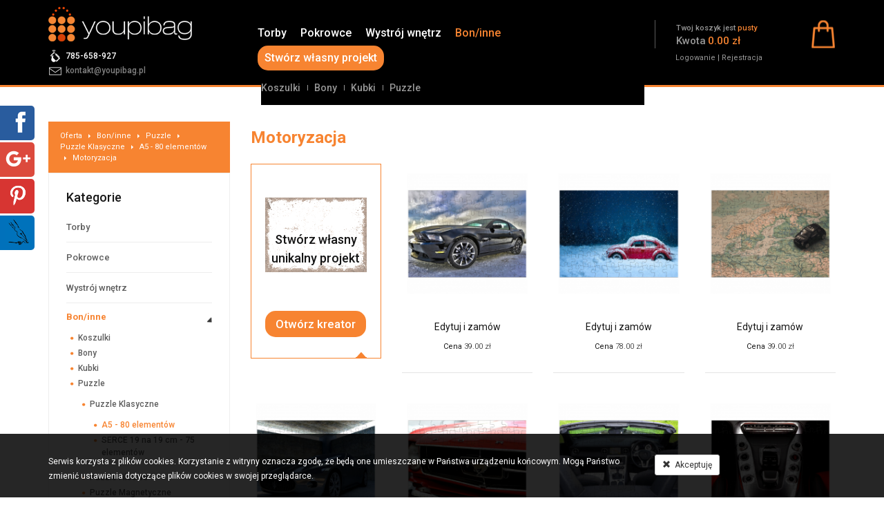

--- FILE ---
content_type: text/html; charset=UTF-8
request_url: https://www.youpibag.pl/produkt/motoryzacja,1342?ref=216
body_size: 12965
content:
<!doctype html>
<html lang="pl" class="faded-section">
<head>
	<meta name="viewport" content="width=device-width, initial-scale=1">
    <meta charset="utf-8">
    <meta http-equiv="X-UA-Compatible" content="IE=edge">
    <link rel="canonical" href=https://www.youpibag.pl/produkt/motoryzacja,1342 />
	
        <title>Puzzle fantasy - Puzzle dla trzylatka - Mega puzzle | YoupiBag</title>
    <meta name="description" content="Mega puzzle dla trzylatka z motywami bajek fantasy i samochodami. Zaprojektuj dowolne puzzle wybierając jeden z gotowych motywów lub z własnego zdjęcia
	" />
	
		
	<!-- OpenGraph -->
	<meta property="og:locale" content="pl_PL" />
	<meta property="og:type" content="website" />
	<meta property="og:site_name" content="Youpibag" />
	<meta property="og:title" content="Youpibag - Motoryzacja" />
	<meta property="og:description" content="Youpibag, najlepsze pokrowce w sieci, tworzone przez Ciebie." />
	<meta property="og:url" content="http://www.youpibag.pl/" />
	<meta property="og:image" content="https://www.youpibag.pl/images/logo-og.png" />
	
	<!-- TwitterCard -->
	<meta name="twitter:card" content="summary" />
	<meta name="twitter:creator" content="@Youpibag" />
	<meta name="twitter:url" content="http://www.youpibag.pl/" />
	<meta name="twitter:title" content="Youpibag - Motoryzacja" />
	<meta name="twitter:description" content="Youpibag, najlepsze pokrowce w sieci, tworzone przez Ciebie." />
	<meta name="twitter:image" content="https://www.youpibag.pl/images/logo-og.png" />

    <!-- Bootstrap -->
    <link href="https://www.youpibag.pl/css/bootstrap.min.css" rel="stylesheet">
    <link href="https://www.youpibag.pl/css/bootstrap-extension.css" rel="stylesheet">
	
		    <link href="https://www.youpibag.pl/js/lightgallery/css/lightgallery.css" rel="stylesheet">  

    <link href="https://www.youpibag.pl/css/owl.carousel.css" rel="stylesheet">
    <link href="https://www.youpibag.pl/css/owl.theme.css" rel="stylesheet">
    <link href="https://www.youpibag.pl/css/owl.transitions.css" rel="stylesheet">

    <link href="https://www.youpibag.pl/js/colorpicker/css/colorpicker.css" rel="stylesheet">    
		
	<link href="https://www.youpibag.pl/css/navbar-default.css" rel="stylesheet">
    <link href="https://www.youpibag.pl/css/master.css?v=1.2" rel="stylesheet">
    <link href="https://www.youpibag.pl/css/kac-sm.css" rel="stylesheet">
	
	<link href='//fonts.googleapis.com/css?family=Roboto:500,900,100,300,700,400&subset=latin,latin-ext' rel='stylesheet' type='text/css'>

    <!-- HTML5 shim and Respond.js for IE8 support of HTML5 elements and media queries -->
    <!-- WARNING: Respond.js doesn't work if you view the page via file:// -->
    <!--[if lt IE 9]>
    <script src="https://oss.maxcdn.com/html5shiv/3.7.2/html5shiv.min.js"></script>
    <script src="https://oss.maxcdn.com/respond/1.4.2/respond.min.js"></script>
    <![endif]-->

    <!-- jQuery (necessary for Bootstrap's JavaScript plugins) -->
    <script src="https://www.youpibag.pl/js/jquery-1.11.2.min.js"></script>
    <!-- Include all compiled plugins (below), or include individual files as needed -->
    <script defer="defer" src="https://www.youpibag.pl/js/bootstrap.min.js"></script>
    <script defer="defer" src="https://www.youpibag.pl/js/jquery-ui.min.js"></script>
    <script defer="defer" src="https://www.youpibag.pl/js/jquery-migrate-1.2.1.min.js"></script>
	<script defer="defer" src="https://www.youpibag.pl/js/jquery.sidr.min.js"></script>
    	
	<script>
        var base_url = 'https://www.youpibag.pl';
    </script>
	
	    <script src="https://www.youpibag.pl/js/jquery.cycle2.min.js"></script>
    <script src="https://www.youpibag.pl/js/jquery.cycle2.carousel.min.js"></script>
    <script src="https://www.youpibag.pl/js/jquery.cycle2.swipe.min.js"></script>

    <script src="https://www.youpibag.pl/js/lightgallery/js/lightgallery.min.js"></script>
    <script src="https://www.youpibag.pl/js/lightgallery/js/lg-thumbnail.min.js"></script>
    <script src="https://www.youpibag.pl/js/lightgallery/js/lg-fullscreen.min.js"></script>

    <script src="https://www.youpibag.pl/js/owl.carousel.min.js"></script>

    <script src="https://www.youpibag.pl/js/jquery.svg.min.js"></script>
    <script src="https://www.youpibag.pl/js/jquery.svgdom.min.js"></script>

    <script src="https://www.youpibag.pl/js/rgbcolor.js"></script>
    <script src="https://www.youpibag.pl/js/canvg.js"></script>

    <script src="https://www.youpibag.pl/js/snap.svg-min.js"></script>
    <script src="https://www.youpibag.pl/js/svg_todataurl.js"></script>
    
    <script src="https://www.youpibag.pl/js/creator.js?v=1.5"></script>
    <script src="https://www.youpibag.pl/js/SimpleAjaxUploader.min.js"></script>

    <script src="https://www.youpibag.pl/js/colorpicker/js/colorpicker.js"></script>
		
	<script>
	  (function(i,s,o,g,r,a,m){i['GoogleAnalyticsObject']=r;i[r]=i[r]||function(){
	  (i[r].q=i[r].q||[]).push(arguments)},i[r].l=1*new Date();a=s.createElement(o),
	  m=s.getElementsByTagName(o)[0];a.async=1;a.src=g;m.parentNode.insertBefore(a,m)
	  })(window,document,'script','//www.google-analytics.com/analytics.js','ga');

	  ga('create', 'UA-37379307-1', 'auto');
	  ga('create', 'UA-88950406-1', 'auto', {'name': 'newTracker'});
	  ga('require', 'displayfeatures');
	  ga('send', 'pageview');
	  ga('newTracker.send', 'pageview');

	</script>
	
</head>
<body class="non-home">
	<div id="fb-root"></div>
	<script>(function(d, s, id) {
	  var js, fjs = d.getElementsByTagName(s)[0];
	  if (d.getElementById(id)) return;
	  js = d.createElement(s); js.id = id;
	  js.src = "//connect.facebook.net/pl_PL/sdk.js#xfbml=1&version=v2.5&appId=1424297024541014";
	  fjs.parentNode.insertBefore(js, fjs);
	}(document, 'script', 'facebook-jssdk'));</script>

            <div class="wrapper cookies-wrapper">
    <div class="container">
        <div class="row">
            <div class="col-sm-9">
                <p>Serwis korzysta z plików cookies. Korzystanie z witryny oznacza zgodę, że będą one umieszczane w Państwa urządzeniu końcowym. Mogą Państwo zmienić ustawienia dotyczące plików cookies w swojej przeglądarce.</p>
            </div>
            <div class="col-sm-3">
                <a class="btn btn-default btn-sm" href=""><span class="glyphicon glyphicon-remove"></span>&nbsp;&nbsp;Akceptuję</a>
            </div>
        </div>
    </div>
</div>

<script>
    $(function(){
        $('.cookies-wrapper .btn').click(function(){
            $('.cookies-wrapper').slideUp();

            var exdays = 31; var value = 1; var c_name = 'cookies_info';
            var exdate=new Date();
            exdate.setDate(exdate.getDate() + exdays);
            var c_value=escape(value) + ((exdays==null) ? "" : "; expires="+exdate.toUTCString());
            document.cookie=c_name + "=" + c_value;

            return false;
        });
    });
</script>        <a class="navbar-toggle left x" id="sidr-toggle" href="sidr-nav"><div class="lines"></div></a>

    <div class="outer-wrapper">
        <div class="wrapper top-wrapper">
            <div class="container">
                                <div class="row contact-info">
                    <div class="col-md-3 col-sm-3">
                        <a href="https://www.youpibag.pl"><img class="logo" src="https://www.youpibag.pl/images/logo.png" alt="logo" /></a><br>
						<span class="phone-icon"></span><a href="tel:785-658-927" class="white s3">785-658-927</a><br>
                        <span class="mail-icon"></span><a href="https://www.youpibag.pl/kontakt" class="s3">kontakt@youpibag.pl</a>
                    </div>

                    
                    <div class="col-md-6 col-sm-6">
                        <div id="main-nav">
                            <div class="navbar-default thin">
                                <ul class="navbar-collapse collapse lvl-0">
                                    <li class=" has-sub "><a href="https://www.youpibag.pl/produkty/torby,96">Torby </a><ul class="lvl-1 "><li class=" has-sub "><a href="https://www.youpibag.pl/produkty/torby-damskie,99">Torby Damskie </a><ul class="lvl-3 "><li class="  "><a href="https://www.youpibag.pl/produkty/eco-torba-filcowa-30-x-40,201">Eco Torba filcowa 30 x 40</a><ul class="lvl-4">										<li><a href="https://www.youpibag.pl/produkt/201,1183">STWÓRZ SAMA</a></li>
																				<li><a href="https://www.youpibag.pl/produkt/201,1182">Zwierzęta</a></li>
																				<li><a href="https://www.youpibag.pl/produkt/201,1181">Maksymy, teksty</a></li>
																				<li><a href="https://www.youpibag.pl/produkt/201,1180">Motoryzacja</a></li>
																				<li><a href="https://www.youpibag.pl/produkt/201,1179">Alkohol, piwo</a></li>
																				<li><a href="https://www.youpibag.pl/produkt/201,1178">Natura, widoki</a></li>
																				<li><a href="https://www.youpibag.pl/produkt/201,1177">Motywy kwiatowe</a></li>
																				<li><a href="https://www.youpibag.pl/produkt/201,1176">Popart i abstrakcje</a></li>
																				<li><a href="https://www.youpibag.pl/produkt/201,1165">Architektura, miasta</a></li>
										</ul></li><li class="  "><a href="https://www.youpibag.pl/produkty/eco-torba-filcowa-22-x-30,208">Eco Torba filcowa 22 x 30</a><ul class="lvl-4">										<li><a href="https://www.youpibag.pl/produkt/208,1262">STWÓRZ SAMA</a></li>
																				<li><a href="https://www.youpibag.pl/produkt/208,1300">Zwierzęta </a></li>
																				<li><a href="https://www.youpibag.pl/produkt/208,1301">Maksymy, teksty</a></li>
																				<li><a href="https://www.youpibag.pl/produkt/208,1302">Motoryzacja</a></li>
																				<li><a href="https://www.youpibag.pl/produkt/208,1303">Alkohol, piwo</a></li>
																				<li><a href="https://www.youpibag.pl/produkt/208,1304">Natura, widoki</a></li>
																				<li><a href="https://www.youpibag.pl/produkt/208,1305">Motywy kwiatowe</a></li>
																				<li><a href="https://www.youpibag.pl/produkt/208,1306">Popart i abstrakcje</a></li>
																				<li><a href="https://www.youpibag.pl/produkt/208,1307">Architektura, miasta</a></li>
										</ul></li><li class="  "><a href="https://www.youpibag.pl/produkty/inne-torby,202">Inne Torby</a><ul class="lvl-4">										<li><a href="https://www.youpibag.pl/produkt/202,837">Torba mała</a></li>
																				<li><a href="https://www.youpibag.pl/produkt/202,836">Torba średnia</a></li>
																				<li><a href="https://www.youpibag.pl/produkt/202,835">Torba duża</a></li>
										</ul></li></ul></li></ul></li><li class=" has-sub "><a href="https://www.youpibag.pl/produkty/pokrowce,114">Pokrowce</a><ul class="lvl-1 "><li class=" has-sub "><a href="https://www.youpibag.pl/produkty/telefon,97">Telefon</a><ul class="lvl-2 "><li class="  "><a href="https://www.youpibag.pl/produkty/case,105">Case</a><ul class="lvl-3">										<li><a href="https://www.youpibag.pl/produkt/105,1038">Case na iPhone 7</a></li>
																				<li><a href="https://www.youpibag.pl/produkt/105,812">Case na iPhone 6</a></li>
																				<li><a href="https://www.youpibag.pl/produkt/105,811">Case na iPhone 5</a></li>
																				<li><a href="https://www.youpibag.pl/produkt/105,810">Case na iPhone 4</a></li>
																				<li><a href="https://www.youpibag.pl/produkt/105,1039">Case na Samsung Galaxy s6</a></li>
										</ul></li><li class="  "><a href="https://www.youpibag.pl/produkty/filc-telefon,106">Filc telefon</a><ul class="lvl-3">										<li><a href="https://www.youpibag.pl/produkt/106,834">Pokrowiec na wymiar</a></li>
																				<li><a href="https://www.youpibag.pl/produkt/106,909">iPhone 7</a></li>
																				<li><a href="https://www.youpibag.pl/produkt/106,908">iPhone 6</a></li>
																				<li><a href="https://www.youpibag.pl/produkt/106,907">iPhone 5</a></li>
																				<li><a href="https://www.youpibag.pl/produkt/106,912">Samsung Galaxy s7</a></li>
																				<li><a href="https://www.youpibag.pl/produkt/106,911">Samsung Galaxy s6</a></li>
																				<li><a href="https://www.youpibag.pl/produkt/106,910">Samsung Galaxy s5</a></li>
										</ul></li></ul></li><li class=" has-sub "><a href="https://www.youpibag.pl/produkty/tablet,98">Tablet</a><ul class="lvl-2 "><li class=" has-sub "><a href="https://www.youpibag.pl/produkty/filc-tablet,107">Filc tablet</a><ul class="lvl-3 "><li class="  "><a href="https://www.youpibag.pl/produkty/pokrowiec-na-wymiar-filc,155">Pokrowiec na wymiar-filc</a><ul class="lvl-4">										<li><a href="https://www.youpibag.pl/produkt/155,829">Pokrowiec na wymiar</a></li>
										</ul></li><li class="  "><a href="https://www.youpibag.pl/produkty/ipad,152">iPad</a><ul class="lvl-4">										<li><a href="https://www.youpibag.pl/produkt/152,829">Pokrowiec na wymiar</a></li>
																				<li><a href="https://www.youpibag.pl/produkt/152,987">iPad Air</a></li>
																				<li><a href="https://www.youpibag.pl/produkt/152,981">iPad Air 2</a></li>
																				<li><a href="https://www.youpibag.pl/produkt/152,988">iPad mini 2</a></li>
																				<li><a href="https://www.youpibag.pl/produkt/152,986">iPad mini 3</a></li>
																				<li><a href="https://www.youpibag.pl/produkt/152,985">iPad mini 4</a></li>
																				<li><a href="https://www.youpibag.pl/produkt/152,984">iPad Pro 12.9'</a></li>
																				<li><a href="https://www.youpibag.pl/produkt/152,982">iPad Pro 9.7'</a></li>
										</ul></li><li class="  "><a href="https://www.youpibag.pl/produkty/kindle,153">Kindle</a><ul class="lvl-4">										<li><a href="https://www.youpibag.pl/produkt/153,829">Pokrowiec na wymiar</a></li>
																				<li><a href="https://www.youpibag.pl/produkt/153,989">kindle 5</a></li>
																				<li><a href="https://www.youpibag.pl/produkt/153,974">Kindle Fire</a></li>
																				<li><a href="https://www.youpibag.pl/produkt/153,973">Kindle Paperwhite 3 </a></li>
																				<li><a href="https://www.youpibag.pl/produkt/153,972">Kindle Paperwhite 3G </a></li>
																				<li><a href="https://www.youpibag.pl/produkt/153,971">Kindle Voyage </a></li>
																				<li><a href="https://www.youpibag.pl/produkt/153,915">Kindle Oasis</a></li>
										</ul></li><li class="  "><a href="https://www.youpibag.pl/produkty/samsung-galaxy,154">Samsung Galaxy</a><ul class="lvl-4">										<li><a href="https://www.youpibag.pl/produkt/154,829">Pokrowiec na wymiar</a></li>
																				<li><a href="https://www.youpibag.pl/produkt/154,978">Galaxy Tab S 9.7’</a></li>
																				<li><a href="https://www.youpibag.pl/produkt/154,977">Galaxy Tab S 8.0’</a></li>
																				<li><a href="https://www.youpibag.pl/produkt/154,914">Galaxy Tab S2 9,7'</a></li>
																				<li><a href="https://www.youpibag.pl/produkt/154,913">Galaxy Tab S2 8'</a></li>
																				<li><a href="https://www.youpibag.pl/produkt/154,976">Galaxy Tab S3 9,7’</a></li>
																				<li><a href="https://www.youpibag.pl/produkt/154,975"> Galaxy Tab S3 8.0’</a></li>
										</ul></li></ul></li><li class=" has-sub "><a href="https://www.youpibag.pl/produkty/neoprenpianka-tablet,108">Neopren(pianka) tablet</a><ul class="lvl-3 "><li class="  "><a href="https://www.youpibag.pl/produkty/pokrowiec-na-wymiar-pianka,156">Pokrowiec na wymiar-pianka</a><ul class="lvl-4">										<li><a href="https://www.youpibag.pl/produkt/156,828">Pokrowiec na wymiar</a></li>
										</ul></li><li class="  "><a href="https://www.youpibag.pl/produkty/ipad,157">iPad</a><ul class="lvl-4">										<li><a href="https://www.youpibag.pl/produkt/157,828">Pokrowiec na wymiar</a></li>
																				<li><a href="https://www.youpibag.pl/produkt/157,1009">iPad Air</a></li>
																				<li><a href="https://www.youpibag.pl/produkt/157,1004">iPad Air 2</a></li>
																				<li><a href="https://www.youpibag.pl/produkt/157,1010">iPad mini 2</a></li>
																				<li><a href="https://www.youpibag.pl/produkt/157,1008">iPad mini 3</a></li>
																				<li><a href="https://www.youpibag.pl/produkt/157,1007">iPad mini 4</a></li>
																				<li><a href="https://www.youpibag.pl/produkt/157,1006">iPad Pro 12.9'</a></li>
																				<li><a href="https://www.youpibag.pl/produkt/157,1005">iPad Pro 9.7'</a></li>
										</ul></li><li class="  "><a href="https://www.youpibag.pl/produkty/kindle,158">Kindle</a><ul class="lvl-4">										<li><a href="https://www.youpibag.pl/produkt/158,828">Pokrowiec na wymiar</a></li>
																				<li><a href="https://www.youpibag.pl/produkt/158,1022">kindle 5</a></li>
																				<li><a href="https://www.youpibag.pl/produkt/158,1021">Kindle Fire</a></li>
																				<li><a href="https://www.youpibag.pl/produkt/158,1020">Kindle Paperwhite 3 </a></li>
																				<li><a href="https://www.youpibag.pl/produkt/158,1019">Kindle Paperwhite 3G </a></li>
																				<li><a href="https://www.youpibag.pl/produkt/158,1018">Kindle Voyage </a></li>
																				<li><a href="https://www.youpibag.pl/produkt/158,1017">Kindle Oasis</a></li>
										</ul></li><li class="  "><a href="https://www.youpibag.pl/produkty/samsung-galaxy,159">Samsung Galaxy</a><ul class="lvl-4">										<li><a href="https://www.youpibag.pl/produkt/159,828">Pokrowiec na wymiar</a></li>
																				<li><a href="https://www.youpibag.pl/produkt/159,1016">Galaxy Tab S 9.7’</a></li>
																				<li><a href="https://www.youpibag.pl/produkt/159,1015">Galaxy Tab S 8.0’</a></li>
																				<li><a href="https://www.youpibag.pl/produkt/159,1012">Galaxy Tab S2 9,7'</a></li>
																				<li><a href="https://www.youpibag.pl/produkt/159,1011">Galaxy Tab S2 8'</a></li>
																				<li><a href="https://www.youpibag.pl/produkt/159,1014">Galaxy Tab S3 9,7’</a></li>
																				<li><a href="https://www.youpibag.pl/produkt/159,1013"> Galaxy Tab S3 8.0’</a></li>
										</ul></li></ul></li><li class=" has-sub "><a href="https://www.youpibag.pl/produkty/notes,109">Notes</a><ul class="lvl-3 "><li class="  "><a href="https://www.youpibag.pl/produkty/pokrowiec-na-wymiar-notes,160">Pokrowiec na wymiar-notes</a><ul class="lvl-4">										<li><a href="https://www.youpibag.pl/produkt/160,831">Pokrowiec na wymiar</a></li>
										</ul></li><li class="  "><a href="https://www.youpibag.pl/produkty/ipad,161">iPad</a><ul class="lvl-4">										<li><a href="https://www.youpibag.pl/produkt/161,831">Pokrowiec na wymiar</a></li>
																				<li><a href="https://www.youpibag.pl/produkt/161,968">iPad Air</a></li>
																				<li><a href="https://www.youpibag.pl/produkt/161,963">iPad Air 2</a></li>
																				<li><a href="https://www.youpibag.pl/produkt/161,969">iPad mini 2</a></li>
																				<li><a href="https://www.youpibag.pl/produkt/161,967">iPad mini 3</a></li>
																				<li><a href="https://www.youpibag.pl/produkt/161,966">iPad mini 4</a></li>
																				<li><a href="https://www.youpibag.pl/produkt/161,965">iPad Pro 12.9'</a></li>
																				<li><a href="https://www.youpibag.pl/produkt/161,964">iPad Pro 9.7'</a></li>
										</ul></li><li class="  "><a href="https://www.youpibag.pl/produkty/kindle,162">Kindle</a><ul class="lvl-4">										<li><a href="https://www.youpibag.pl/produkt/162,831">Pokrowiec na wymiar</a></li>
																				<li><a href="https://www.youpibag.pl/produkt/162,970">kindle 5</a></li>
																				<li><a href="https://www.youpibag.pl/produkt/162,960">Kindle Fire</a></li>
																				<li><a href="https://www.youpibag.pl/produkt/162,959">Paperwhite 3 </a></li>
																				<li><a href="https://www.youpibag.pl/produkt/162,958">Kindle Paperwhite 3G </a></li>
																				<li><a href="https://www.youpibag.pl/produkt/162,957">Kindle Voyage </a></li>
																				<li><a href="https://www.youpibag.pl/produkt/162,956">Kindle Oasis</a></li>
										</ul></li><li class="  "><a href="https://www.youpibag.pl/produkty/samsung-galaxy,163">Samsung Galaxy</a><ul class="lvl-4">										<li><a href="https://www.youpibag.pl/produkt/163,831">Pokrowiec na wymiar</a></li>
																				<li><a href="https://www.youpibag.pl/produkt/163,955">Galaxy Tab S 9.7’</a></li>
																				<li><a href="https://www.youpibag.pl/produkt/163,954">Galaxy Tab S 8.0’</a></li>
																				<li><a href="https://www.youpibag.pl/produkt/163,951">Galaxy Tab S2 9,7'</a></li>
																				<li><a href="https://www.youpibag.pl/produkt/163,950">Galaxy Tab S2 8'</a></li>
																				<li><a href="https://www.youpibag.pl/produkt/163,953">Galaxy Tab S3 9,7’</a></li>
																				<li><a href="https://www.youpibag.pl/produkt/163,952"> Galaxy Tab S3 8.0’</a></li>
										</ul></li></ul></li></ul></li><li class=" has-sub "><a href="https://www.youpibag.pl/produkty/laptop,118">Laptop</a><ul class="lvl-2 "><li class=" has-sub "><a href="https://www.youpibag.pl/produkty/filc-laptop,119">Filc laptop</a><ul class="lvl-3 "><li class="  "><a href="https://www.youpibag.pl/produkty/etui-na-wymiar,180">Etui na wymiar</a><ul class="lvl-4">										<li><a href="https://www.youpibag.pl/produkt/180,827">Pokrowiec na wymiar</a></li>
										</ul></li><li class="  "><a href="https://www.youpibag.pl/produkty/asus,181">Asus</a><ul class="lvl-4">										<li><a href="https://www.youpibag.pl/produkt/181,827">Pokrowiec na wymiar</a></li>
																				<li><a href="https://www.youpibag.pl/produkt/181,1112">Asus VivoBook E12</a></li>
																				<li><a href="https://www.youpibag.pl/produkt/181,1138">Asus VivoBook 14'</a></li>
																				<li><a href="https://www.youpibag.pl/produkt/181,1099">ASUS ZenBook 14'</a></li>
																				<li><a href="https://www.youpibag.pl/produkt/181,1096">ASUS ZenBook 15'</a></li>
																				<li><a href="https://www.youpibag.pl/produkt/181,1104">ASUS ROG Zephyrus 15'</a></li>
																				<li><a href="https://www.youpibag.pl/produkt/181,1155">ASUS ROG Zephyrus S 17'</a></li>
																				<li><a href="https://www.youpibag.pl/produkt/181,1105">ASUS TUF Gaming 15'</a></li>
																				<li><a href="https://www.youpibag.pl/produkt/181,1097">ASUS TUF Gaming 17'</a></li>
																				<li><a href="https://www.youpibag.pl/produkt/181,1198">Expert Book 14</a></li>
																				<li><a href="https://www.youpibag.pl/produkt/181,1197">Expert Book 15</a></li>
																				<li><a href="https://www.youpibag.pl/produkt/181,1196">Pro Art. Studiobook 15</a></li>
										</ul></li><li class="  "><a href="https://www.youpibag.pl/produkty/dell,182">Dell</a><ul class="lvl-4">										<li><a href="https://www.youpibag.pl/produkt/182,827">Pokrowiec na wymiar</a></li>
																				<li><a href="https://www.youpibag.pl/produkt/182,1111">Inspiron 11' </a></li>
																				<li><a href="https://www.youpibag.pl/produkt/182,1142">Inspiron 14' </a></li>
																				<li><a href="https://www.youpibag.pl/produkt/182,1095"> Inspiron 15' </a></li>
																				<li><a href="https://www.youpibag.pl/produkt/182,1098"> Inspiron 17' </a></li>
																				<li><a href="https://www.youpibag.pl/produkt/182,1136">XPS 13'</a></li>
																				<li><a href="https://www.youpibag.pl/produkt/182,1150">XPS 15'</a></li>
																				<li><a href="https://www.youpibag.pl/produkt/182,1207">Vostro 15 </a></li>
																				<li><a href="https://www.youpibag.pl/produkt/182,1206">Vostro 13 </a></li>
																				<li><a href="https://www.youpibag.pl/produkt/182,1205">Vostro 14 </a></li>
																				<li><a href="https://www.youpibag.pl/produkt/182,1204">Precision 15 </a></li>
																				<li><a href="https://www.youpibag.pl/produkt/182,1203">Precision 17 </a></li>
										</ul></li><li class="  "><a href="https://www.youpibag.pl/produkty/macbook,183">MacBook</a><ul class="lvl-4">										<li><a href="https://www.youpibag.pl/produkt/183,827">Pokrowiec na wymiar</a></li>
																				<li><a href="https://www.youpibag.pl/produkt/183,944">MacBook</a></li>
																				<li><a href="https://www.youpibag.pl/produkt/183,938">MacBook Air 11'</a></li>
																				<li><a href="https://www.youpibag.pl/produkt/183,939">MacBook Air 13'</a></li>
																				<li><a href="https://www.youpibag.pl/produkt/183,943">MacBook Pro 13'</a></li>
																				<li><a href="https://www.youpibag.pl/produkt/183,942">MacBook Pro 15'</a></li>
																				<li><a href="https://www.youpibag.pl/produkt/183,940">MacBook Pro Retina 13'</a></li>
																				<li><a href="https://www.youpibag.pl/produkt/183,941">MacBook Pro Retina 15'</a></li>
										</ul></li><li class="  "><a href="https://www.youpibag.pl/produkty/hp,184">HP</a><ul class="lvl-4">										<li><a href="https://www.youpibag.pl/produkt/184,827">Pokrowiec na wymiar</a></li>
																				<li><a href="https://www.youpibag.pl/produkt/184,1110">HP EliteBook x360 12'</a></li>
																				<li><a href="https://www.youpibag.pl/produkt/184,1134">HP EliteBook x360 13'</a></li>
																				<li><a href="https://www.youpibag.pl/produkt/184,1152">Pavilion Gaming 15'</a></li>
																				<li><a href="https://www.youpibag.pl/produkt/184,1145">HP OMEN 15'</a></li>
																				<li><a href="https://www.youpibag.pl/produkt/184,1102">HP OMEN 17'</a></li>
																				<li><a href="https://www.youpibag.pl/produkt/184,1191">Envy 13</a></li>
																				<li><a href="https://www.youpibag.pl/produkt/184,1190">Envy 17</a></li>
																				<li><a href="https://www.youpibag.pl/produkt/184,1189">Spectre 13</a></li>
																				<li><a href="https://www.youpibag.pl/produkt/184,1188">Spectre 15</a></li>
										</ul></li><li class="  "><a href="https://www.youpibag.pl/produkty/lenovo,185">Lenovo</a><ul class="lvl-4">										<li><a href="https://www.youpibag.pl/produkt/185,827">Pokrowiec na wymiar</a></li>
																				<li><a href="https://www.youpibag.pl/produkt/185,1109"> „2 w 1” Yoga 330 11'</a></li>
																				<li><a href="https://www.youpibag.pl/produkt/185,1156">ThinkPad X1 Carbon</a></li>
																				<li><a href="https://www.youpibag.pl/produkt/185,1157">ThinkPad T590</a></li>
																				<li><a href="https://www.youpibag.pl/produkt/185,1103">Yoga 530</a></li>
																				<li><a href="https://www.youpibag.pl/produkt/185,1154">IdeaPad L340 15'</a></li>
																				<li><a href="https://www.youpibag.pl/produkt/185,1100">LEGION Y540 15'</a></li>
																				<li><a href="https://www.youpibag.pl/produkt/185,1108">Laptop Legion Y540 17'</a></li>
																				<li><a href="https://www.youpibag.pl/produkt/185,1185">IdeaPad Flex 14</a></li>
																				<li><a href="https://www.youpibag.pl/produkt/185,1184">IdeaPad Flex 15</a></li>
																				<li><a href="https://www.youpibag.pl/produkt/185,1107">IdeaPad L340 Gaming 17'</a></li>
										</ul></li><li class="  "><a href="https://www.youpibag.pl/produkty/huawei,186">Huawei</a><ul class="lvl-4">										<li><a href="https://www.youpibag.pl/produkt/186,827">Pokrowiec na wymiar</a></li>
																				<li><a href="https://www.youpibag.pl/produkt/186,1101">Matebook-x-Pro</a></li>
																				<li><a href="https://www.youpibag.pl/produkt/186,1132">Matebook 13'</a></li>
																				<li><a href="https://www.youpibag.pl/produkt/186,1144">HUAWEI MATEBOOK D 14'</a></li>
																				<li><a href="https://www.youpibag.pl/produkt/186,1148">HUAWEI MATEBOOK D 15'</a></li>
										</ul></li><li class="  "><a href="https://www.youpibag.pl/produkty/etui-uniwersalne,187">Etui uniwersalne</a><ul class="lvl-4">										<li><a href="https://www.youpibag.pl/produkt/187,827">Pokrowiec na wymiar</a></li>
																				<li><a href="https://www.youpibag.pl/produkt/187,934">Laptop 10-12'</a></li>
																				<li><a href="https://www.youpibag.pl/produkt/187,935">Laptop 13-14'</a></li>
																				<li><a href="https://www.youpibag.pl/produkt/187,936">Laptop 15-16'</a></li>
																				<li><a href="https://www.youpibag.pl/produkt/187,937">Laptop 17'+</a></li>
										</ul></li><li class="  "><a href="https://www.youpibag.pl/produkty/acer,203">Acer</a><ul class="lvl-4">										<li><a href="https://www.youpibag.pl/produkt/203,1234">Aspire 7</a></li>
																				<li><a href="https://www.youpibag.pl/produkt/203,1233">Aspire 1</a></li>
																				<li><a href="https://www.youpibag.pl/produkt/203,1232">Swift  7</a></li>
																				<li><a href="https://www.youpibag.pl/produkt/203,1231">Swift  5</a></li>
																				<li><a href="https://www.youpibag.pl/produkt/203,1230">Swift  3</a></li>
																				<li><a href="https://www.youpibag.pl/produkt/203,1229">Swift  1</a></li>
																				<li><a href="https://www.youpibag.pl/produkt/203,1228">Nitro 5 15</a></li>
																				<li><a href="https://www.youpibag.pl/produkt/203,1227">Nitro 5 17</a></li>
																				<li><a href="https://www.youpibag.pl/produkt/203,1226">Spin 5</a></li>
																				<li><a href="https://www.youpibag.pl/produkt/203,1225">Spin 3</a></li>
																				<li><a href="https://www.youpibag.pl/produkt/203,1224">Spin 1</a></li>
										</ul></li></ul></li><li class=" has-sub "><a href="https://www.youpibag.pl/produkty/neoprenpianka-laptop,120">Neopren(pianka) laptop</a><ul class="lvl-3 "><li class="  "><a href="https://www.youpibag.pl/produkty/etui-na-wymiar,188"> Etui na wymiar</a><ul class="lvl-4">										<li><a href="https://www.youpibag.pl/produkt/188,1001">Pokrowiec na wymiar</a></li>
										</ul></li><li class="  "><a href="https://www.youpibag.pl/produkty/asus,189"> Asus</a><ul class="lvl-4">										<li><a href="https://www.youpibag.pl/produkt/189,1001">Pokrowiec na wymiar</a></li>
																				<li><a href="https://www.youpibag.pl/produkt/189,1129">Asus VivoBook E12</a></li>
																				<li><a href="https://www.youpibag.pl/produkt/189,1137">Asus VivoBook 14'</a></li>
																				<li><a href="https://www.youpibag.pl/produkt/189,1141">ASUS ZenBook 14'</a></li>
																				<li><a href="https://www.youpibag.pl/produkt/189,1118">ASUS ZenBook 15'</a></li>
																				<li><a href="https://www.youpibag.pl/produkt/189,1117">ASUS ROG Zephyrus 15'</a></li>
																				<li><a href="https://www.youpibag.pl/produkt/189,1127">ASUS ROG Zephyrus S 17'</a></li>
																				<li><a href="https://www.youpibag.pl/produkt/189,1119">ASUS TUF Gaming 15'</a></li>
																				<li><a href="https://www.youpibag.pl/produkt/189,1115">ASUS TUF Gaming 17'</a></li>
																				<li><a href="https://www.youpibag.pl/produkt/189,1202">Expert Book 14</a></li>
																				<li><a href="https://www.youpibag.pl/produkt/189,1201">Expert Book 15</a></li>
																				<li><a href="https://www.youpibag.pl/produkt/189,1199">Pro Art. Studiobook 15</a></li>
										</ul></li><li class="  "><a href="https://www.youpibag.pl/produkty/dell,190"> Dell</a><ul class="lvl-4">										<li><a href="https://www.youpibag.pl/produkt/190,1001">Pokrowiec na wymiar</a></li>
																				<li><a href="https://www.youpibag.pl/produkt/190,1130">Inspiron 11' </a></li>
																				<li><a href="https://www.youpibag.pl/produkt/190,1140">Inspiron 14' </a></li>
																				<li><a href="https://www.youpibag.pl/produkt/190,1153"> Inspiron 15' </a></li>
																				<li><a href="https://www.youpibag.pl/produkt/190,1116"> Inspiron 17' </a></li>
																				<li><a href="https://www.youpibag.pl/produkt/190,1135">XPS 13'</a></li>
																				<li><a href="https://www.youpibag.pl/produkt/190,1151">XPS 15'</a></li>
																				<li><a href="https://www.youpibag.pl/produkt/190,1212">Vostro 15</a></li>
																				<li><a href="https://www.youpibag.pl/produkt/190,1211">Vostro 13</a></li>
																				<li><a href="https://www.youpibag.pl/produkt/190,1210">Vostro 14</a></li>
																				<li><a href="https://www.youpibag.pl/produkt/190,1209">Precision 15</a></li>
																				<li><a href="https://www.youpibag.pl/produkt/190,1208">Precision 17</a></li>
										</ul></li><li class="  "><a href="https://www.youpibag.pl/produkty/macbook,191"> MacBook</a><ul class="lvl-4">										<li><a href="https://www.youpibag.pl/produkt/191,1001">Pokrowiec na wymiar</a></li>
																				<li><a href="https://www.youpibag.pl/produkt/191,1000">MacBook</a></li>
																				<li><a href="https://www.youpibag.pl/produkt/191,994">MacBook Air 11'</a></li>
																				<li><a href="https://www.youpibag.pl/produkt/191,995">MacBook Air 13'</a></li>
																				<li><a href="https://www.youpibag.pl/produkt/191,999">MacBook Pro 13'</a></li>
																				<li><a href="https://www.youpibag.pl/produkt/191,998">MacBook Pro 15'</a></li>
																				<li><a href="https://www.youpibag.pl/produkt/191,996">MacBook Pro Retina 13'</a></li>
																				<li><a href="https://www.youpibag.pl/produkt/191,997">MacBook Pro Retina 15'</a></li>
										</ul></li><li class="  "><a href="https://www.youpibag.pl/produkty/hp,192">HP</a><ul class="lvl-4">										<li><a href="https://www.youpibag.pl/produkt/192,1001">Pokrowiec na wymiar</a></li>
																				<li><a href="https://www.youpibag.pl/produkt/192,1128">HP EliteBook x360 12'</a></li>
																				<li><a href="https://www.youpibag.pl/produkt/192,1133">HP EliteBook x360 13'</a></li>
																				<li><a href="https://www.youpibag.pl/produkt/192,1146">Pavilion Gaming 15'</a></li>
																				<li><a href="https://www.youpibag.pl/produkt/192,1125">HP OMEN 17'</a></li>
																				<li><a href="https://www.youpibag.pl/produkt/192,1195">Envy 13</a></li>
																				<li><a href="https://www.youpibag.pl/produkt/192,1194">Envy 17</a></li>
																				<li><a href="https://www.youpibag.pl/produkt/192,1193">Spectre 13</a></li>
																				<li><a href="https://www.youpibag.pl/produkt/192,1192">Spectre 15</a></li>
																				<li><a href="https://www.youpibag.pl/produkt/192,1147">HP OMEN 15'</a></li>
										</ul></li><li class="  "><a href="https://www.youpibag.pl/produkty/lenovo,193">Lenovo</a><ul class="lvl-4">										<li><a href="https://www.youpibag.pl/produkt/193,1001">Pokrowiec na wymiar</a></li>
																				<li><a href="https://www.youpibag.pl/produkt/193,1139"> „2 w 1” Yoga 330 11'</a></li>
																				<li><a href="https://www.youpibag.pl/produkt/193,1123">ThinkPad X1 Carbon</a></li>
																				<li><a href="https://www.youpibag.pl/produkt/193,1122">ThinkPad T590</a></li>
																				<li><a href="https://www.youpibag.pl/produkt/193,1120">Yoga 530</a></li>
																				<li><a href="https://www.youpibag.pl/produkt/193,1114">IdeaPad L340 15'</a></li>
																				<li><a href="https://www.youpibag.pl/produkt/193,1113">LEGION Y540 15'</a></li>
																				<li><a href="https://www.youpibag.pl/produkt/193,1126">Laptop Legion Y540 17'</a></li>
																				<li><a href="https://www.youpibag.pl/produkt/193,1187">Idea Pad Flex 14</a></li>
																				<li><a href="https://www.youpibag.pl/produkt/193,1186">Idea Pad Flex 15</a></li>
																				<li><a href="https://www.youpibag.pl/produkt/193,1124">IdeaPad L340 Gaming 17'</a></li>
										</ul></li><li class="  "><a href="https://www.youpibag.pl/produkty/huawei,194"> Huawei</a><ul class="lvl-4">										<li><a href="https://www.youpibag.pl/produkt/194,1001">Pokrowiec na wymiar</a></li>
																				<li><a href="https://www.youpibag.pl/produkt/194,1121">Matebook-x-Pro</a></li>
																				<li><a href="https://www.youpibag.pl/produkt/194,1143">Matebook 13'</a></li>
																				<li><a href="https://www.youpibag.pl/produkt/194,1131">HUAWEI MATEBOOK D 14'</a></li>
																				<li><a href="https://www.youpibag.pl/produkt/194,1149">HUAWEI MATEBOOK D 15'</a></li>
										</ul></li><li class="  "><a href="https://www.youpibag.pl/produkty/etui-uniwersalne,195"> Etui uniwersalne</a><ul class="lvl-4">										<li><a href="https://www.youpibag.pl/produkt/195,1001">Pokrowiec na wymiar</a></li>
																				<li><a href="https://www.youpibag.pl/produkt/195,830">Laptop 11-12'</a></li>
																				<li><a href="https://www.youpibag.pl/produkt/195,991">Laptop 13-14'</a></li>
																				<li><a href="https://www.youpibag.pl/produkt/195,992">Laptop 15-16'</a></li>
																				<li><a href="https://www.youpibag.pl/produkt/195,993">Laptop 17'+</a></li>
										</ul></li><li class="  "><a href="https://www.youpibag.pl/produkty/acer,204">Acer</a><ul class="lvl-4">										<li><a href="https://www.youpibag.pl/produkt/204,1223">Aspire 7</a></li>
																				<li><a href="https://www.youpibag.pl/produkt/204,1222">Aspire 1 </a></li>
																				<li><a href="https://www.youpibag.pl/produkt/204,1221">Swift  7</a></li>
																				<li><a href="https://www.youpibag.pl/produkt/204,1220">Swift  5</a></li>
																				<li><a href="https://www.youpibag.pl/produkt/204,1219">Swift  3</a></li>
																				<li><a href="https://www.youpibag.pl/produkt/204,1218">Swift  1</a></li>
																				<li><a href="https://www.youpibag.pl/produkt/204,1217">Nitro 5 15</a></li>
																				<li><a href="https://www.youpibag.pl/produkt/204,1216">Nitro 5 17</a></li>
																				<li><a href="https://www.youpibag.pl/produkt/204,1215">Spin 1</a></li>
																				<li><a href="https://www.youpibag.pl/produkt/204,1214">Spin 3</a></li>
																				<li><a href="https://www.youpibag.pl/produkt/204,1213">Spin 5 </a></li>
										</ul></li></ul></li></ul></li><li class="  "><a href="https://www.youpibag.pl/produkty/plecak,199">Plecak</a><ul class="lvl-3">										<li><a href="https://www.youpibag.pl/produkt/199,1161">Plecak na wymiar</a></li>
																				<li><a href="https://www.youpibag.pl/produkt/199,1094">Plecak na laptop 10-12 cali</a></li>
																				<li><a href="https://www.youpibag.pl/produkt/199,1158">Plecak na laptop 13-14 cali</a></li>
																				<li><a href="https://www.youpibag.pl/produkt/199,1159">Plecak na laptop 15-16 cali</a></li>
																				<li><a href="https://www.youpibag.pl/produkt/199,1160">Plecak na laptop 17+ cali</a></li>
										</ul></li><li class="  "><a href="https://www.youpibag.pl/produkty/premium,200">Premium</a><ul class="lvl-3">										<li><a href="https://www.youpibag.pl/produkt/200,1162">Pokrowiec na wymiar</a></li>
										</ul></li></ul></li><li class=" has-sub "><a href="https://www.youpibag.pl/produkty/wystroj-wnetrz,115">Wystrój wnętrz</a><ul class="lvl-1 "><li class=" has-sub "><a href="https://www.youpibag.pl/produkty/blaszane-obrazy,100">Blaszane obrazy</a><ul class="lvl-2 "><li class="  "><a href="https://www.youpibag.pl/produkty/blachy-s-15x10,149">Blachy S (15x10)</a><ul class="lvl-3">										<li><a href="https://www.youpibag.pl/produkt/149,1025">STWÓRZ SAM</a></li>
																				<li><a href="https://www.youpibag.pl/produkt/149,870">Filmowe</a></li>
																				<li><a href="https://www.youpibag.pl/produkt/149,871">Propagandowe</a></li>
																				<li><a href="https://www.youpibag.pl/produkt/149,891">Maksymy</a></li>
																				<li><a href="https://www.youpibag.pl/produkt/149,1073">Pin-up</a></li>
																				<li><a href="https://www.youpibag.pl/produkt/149,869">Motoryzacyjne</a></li>
																				<li><a href="https://www.youpibag.pl/produkt/149,868">Kuchenne</a></li>
																				<li><a href="https://www.youpibag.pl/produkt/149,867">Popart i abstrakcje</a></li>
																				<li><a href="https://www.youpibag.pl/produkt/149,866">Alkohol, piwo</a></li>
																				<li><a href="https://www.youpibag.pl/produkt/149,855">Stare reklamy</a></li>
										</ul></li><li class="  "><a href="https://www.youpibag.pl/produkty/blachy-l-30x20,102">Blachy L (30x20)</a><ul class="lvl-3">										<li><a href="https://www.youpibag.pl/produkt/102,1026">STWÓRZ SAM</a></li>
																				<li><a href="https://www.youpibag.pl/produkt/102,876">Filmowe</a></li>
																				<li><a href="https://www.youpibag.pl/produkt/102,877">Propagandowe</a></li>
																				<li><a href="https://www.youpibag.pl/produkt/102,833">Maksymy</a></li>
																				<li><a href="https://www.youpibag.pl/produkt/102,1072">Pin-up</a></li>
																				<li><a href="https://www.youpibag.pl/produkt/102,875">Motoryzacyjne</a></li>
																				<li><a href="https://www.youpibag.pl/produkt/102,874">Kuchenne</a></li>
																				<li><a href="https://www.youpibag.pl/produkt/102,873">Popart i abstrakcje</a></li>
																				<li><a href="https://www.youpibag.pl/produkt/102,872">Alkohol, piwo</a></li>
																				<li><a href="https://www.youpibag.pl/produkt/102,889">Stare reklamy</a></li>
										</ul></li><li class="  "><a href="https://www.youpibag.pl/produkty/blachy-xl-40x30,103">Blachy XL (40x30)</a><ul class="lvl-3">										<li><a href="https://www.youpibag.pl/produkt/103,1024">STWÓRZ SAM</a></li>
																				<li><a href="https://www.youpibag.pl/produkt/103,882">Filmowe</a></li>
																				<li><a href="https://www.youpibag.pl/produkt/103,883">Propagandowe</a></li>
																				<li><a href="https://www.youpibag.pl/produkt/103,890">Maksymy</a></li>
																				<li><a href="https://www.youpibag.pl/produkt/103,1074">Pin-up</a></li>
																				<li><a href="https://www.youpibag.pl/produkt/103,881">Motoryzacyjne</a></li>
																				<li><a href="https://www.youpibag.pl/produkt/103,880">Kuchenne</a></li>
																				<li><a href="https://www.youpibag.pl/produkt/103,879">Popart i abstrakcje</a></li>
																				<li><a href="https://www.youpibag.pl/produkt/103,878">Alkohol, piwo</a></li>
																				<li><a href="https://www.youpibag.pl/produkt/103,832">Stare reklamy</a></li>
										</ul></li><li class="  "><a href="https://www.youpibag.pl/produkty/blachy-xxl-50x30,179">Blachy XXL (50x30)</a><ul class="lvl-3">										<li><a href="https://www.youpibag.pl/produkt/179,1093">STWÓRZ SAM</a></li>
										</ul></li></ul></li><li class=" has-sub "><a href="https://www.youpibag.pl/produkty/zegary-aluminiowe,101">Zegary aluminiowe</a><ul class="lvl-2 "><li class="  "><a href="https://www.youpibag.pl/produkty/zegary-aluminiowe,150">Zegary aluminiowe</a><ul class="lvl-3">										<li><a href="https://www.youpibag.pl/produkt/150,1028">STWÓRZ SAM</a></li>
																				<li><a href="https://www.youpibag.pl/produkt/150,1261">Zwierzęta</a></li>
																				<li><a href="https://www.youpibag.pl/produkt/150,1250">Motoryzacja</a></li>
																				<li><a href="https://www.youpibag.pl/produkt/150,1247">Propagandowe</a></li>
																				<li><a href="https://www.youpibag.pl/produkt/150,1246">Maksymy</a></li>
																				<li><a href="https://www.youpibag.pl/produkt/150,1243">Pin-up</a></li>
																				<li><a href="https://www.youpibag.pl/produkt/150,1242">Alkohol</a></li>
																				<li><a href="https://www.youpibag.pl/produkt/150,887">Popart i abstrakcje</a></li>
																				<li><a href="https://www.youpibag.pl/produkt/150,886">Motywy Kwiatowe</a></li>
																				<li><a href="https://www.youpibag.pl/produkt/150,885">Dziecięce</a></li>
																				<li><a href="https://www.youpibag.pl/produkt/150,884">Kuchenne</a></li>
																				<li><a href="https://www.youpibag.pl/produkt/150,838">Krajobrazy i architektura</a></li>
										</ul></li><li class="  "><a href="https://www.youpibag.pl/produkty/zegary-aluminiowe-matowe,206">Zegary aluminiowe matowe</a><ul class="lvl-3">										<li><a href="https://www.youpibag.pl/produkt/206,1240">STWÓRZ SAM</a></li>
																				<li><a href="https://www.youpibag.pl/produkt/206,1260">Zwierzęta</a></li>
																				<li><a href="https://www.youpibag.pl/produkt/206,1249">Motoryzacja</a></li>
																				<li><a href="https://www.youpibag.pl/produkt/206,1248">Propagandowe</a></li>
																				<li><a href="https://www.youpibag.pl/produkt/206,1245">Maksymy</a></li>
																				<li><a href="https://www.youpibag.pl/produkt/206,1244">Pin-up</a></li>
																				<li><a href="https://www.youpibag.pl/produkt/206,1241">Alkohol</a></li>
																				<li><a href="https://www.youpibag.pl/produkt/206,1239">Popart i abstrakcje</a></li>
																				<li><a href="https://www.youpibag.pl/produkt/206,1238">Motywy Kwiatowe</a></li>
																				<li><a href="https://www.youpibag.pl/produkt/206,1237">Dziecięce </a></li>
																				<li><a href="https://www.youpibag.pl/produkt/206,1236">Kuchenne</a></li>
																				<li><a href="https://www.youpibag.pl/produkt/206,1235">Krajobrazy i architektura</a></li>
										</ul></li></ul></li><li class=" has-sub "><a href="https://www.youpibag.pl/produkty/blaszane-zegary,146">Blaszane Zegary</a><ul class="lvl-2 "><li class="  "><a href="https://www.youpibag.pl/produkty/zegary-l-30x20,148">Zegary L (30x20)</a><ul class="lvl-3">										<li><a href="https://www.youpibag.pl/produkt/148,1029">STWÓRZ SAM</a></li>
																				<li><a href="https://www.youpibag.pl/produkt/148,903">Filmowe</a></li>
																				<li><a href="https://www.youpibag.pl/produkt/148,904">Propagandowe</a></li>
																				<li><a href="https://www.youpibag.pl/produkt/148,1258">Zwierzęta</a></li>
																				<li><a href="https://www.youpibag.pl/produkt/148,1257">Krajobrazy i architektura</a></li>
																				<li><a href="https://www.youpibag.pl/produkt/148,1256">Dziecięce </a></li>
																				<li><a href="https://www.youpibag.pl/produkt/148,1255">Motywy kwiatowe</a></li>
																				<li><a href="https://www.youpibag.pl/produkt/148,1075">Pin-up</a></li>
																				<li><a href="https://www.youpibag.pl/produkt/148,905">Maksymy</a></li>
																				<li><a href="https://www.youpibag.pl/produkt/148,902">Motoryzacyjne</a></li>
																				<li><a href="https://www.youpibag.pl/produkt/148,901">Kuchenne</a></li>
																				<li><a href="https://www.youpibag.pl/produkt/148,900">Popart i abstrakcje</a></li>
																				<li><a href="https://www.youpibag.pl/produkt/148,899">Alkohol, piwo</a></li>
																				<li><a href="https://www.youpibag.pl/produkt/148,865">Stare reklamy</a></li>
										</ul></li><li class="  "><a href="https://www.youpibag.pl/produkty/zegary-xl-40x30,151">Zegary XL (40x30)</a><ul class="lvl-3">										<li><a href="https://www.youpibag.pl/produkt/151,1027">STWÓRZ SAM</a></li>
																				<li><a href="https://www.youpibag.pl/produkt/151,896">Filmowe</a></li>
																				<li><a href="https://www.youpibag.pl/produkt/151,897">Propagandowe</a></li>
																				<li><a href="https://www.youpibag.pl/produkt/151,1259">Zwierzęta</a></li>
																				<li><a href="https://www.youpibag.pl/produkt/151,1254">Krajobrazy i architektura</a></li>
																				<li><a href="https://www.youpibag.pl/produkt/151,1253">Dziecięce </a></li>
																				<li><a href="https://www.youpibag.pl/produkt/151,1252">Motywy kwiatowe</a></li>
																				<li><a href="https://www.youpibag.pl/produkt/151,1076">Pin-up</a></li>
																				<li><a href="https://www.youpibag.pl/produkt/151,898">Maksymy</a></li>
																				<li><a href="https://www.youpibag.pl/produkt/151,895">Motoryzacyjne</a></li>
																				<li><a href="https://www.youpibag.pl/produkt/151,894">Kuchenne</a></li>
																				<li><a href="https://www.youpibag.pl/produkt/151,893">Popart i abstrakcje</a></li>
																				<li><a href="https://www.youpibag.pl/produkt/151,892">Alkohol, piwo</a></li>
																				<li><a href="https://www.youpibag.pl/produkt/151,864">Stare reklamy</a></li>
										</ul></li></ul></li><li class=" has-sub "><a href="https://www.youpibag.pl/produkty/obrazy-trzyczesciowe,171">Obrazy Trzyczęściowe </a><ul class="lvl-2 "><li class=" has-sub "><a href="https://www.youpibag.pl/produkty/tryptyk,175">Tryptyk</a><ul class="lvl-3 "><li class="  "><a href="https://www.youpibag.pl/produkty/tryptyk-xl-90x40-cm,178">Tryptyk XL  90x40 cm</a><ul class="lvl-4">										<li><a href="https://www.youpibag.pl/produkt/178,1091">STWÓRZ SAM</a></li>
																				<li><a href="https://www.youpibag.pl/produkt/178,1090">Zwierzęta</a></li>
																				<li><a href="https://www.youpibag.pl/produkt/178,1089">Motoryzacja</a></li>
																				<li><a href="https://www.youpibag.pl/produkt/178,1084">Natura, widoki</a></li>
										</ul></li></ul></li></ul></li></ul></li><li class=" has-sub current"><a href="https://www.youpibag.pl/produkty/boninne,165">Bon/inne</a><ul class="lvl-1 "><li class="  "><a href="https://www.youpibag.pl/produkty/koszulki,164">Koszulki</a><ul class="lvl-3">										<li><a href="https://www.youpibag.pl/produkt/164,1047">XXXL</a></li>
																				<li><a href="https://www.youpibag.pl/produkt/164,1046">XXL</a></li>
																				<li><a href="https://www.youpibag.pl/produkt/164,1045">XL</a></li>
																				<li><a href="https://www.youpibag.pl/produkt/164,1044">L</a></li>
																				<li><a href="https://www.youpibag.pl/produkt/164,1043">M</a></li>
																				<li><a href="https://www.youpibag.pl/produkt/164,1042">S</a></li>
										</ul></li><li class="  "><a href="https://www.youpibag.pl/produkty/bony,167">Bony</a><ul class="lvl-3">										<li><a href="https://www.youpibag.pl/produkt/167,1053">Bon 300</a></li>
																				<li><a href="https://www.youpibag.pl/produkt/167,1052">Bon 250</a></li>
																				<li><a href="https://www.youpibag.pl/produkt/167,1051">Bon 200</a></li>
																				<li><a href="https://www.youpibag.pl/produkt/167,1050">Bon 150</a></li>
																				<li><a href="https://www.youpibag.pl/produkt/167,1049">Bon 100</a></li>
																				<li><a href="https://www.youpibag.pl/produkt/167,1048">Bon 50</a></li>
										</ul></li><li class="  "><a href="https://www.youpibag.pl/produkty/kubki,168">Kubki</a><ul class="lvl-3">										<li><a href="https://www.youpibag.pl/produkt/168,1068">Kubek z łyżeczką</a></li>
																				<li><a href="https://www.youpibag.pl/produkt/168,1066">Kubek z nadrukiem</a></li>
										</ul></li><li class=" has-sub current"><a href="https://www.youpibag.pl/produkty/puzzle,169">Puzzle</a><ul class="lvl-2 "><li class=" has-sub current"><a href="https://www.youpibag.pl/produkty/puzzle-klasyczne,211">Puzzle Klasyczne</a><ul class="lvl-3 "><li class="  current"><a href="https://www.youpibag.pl/produkty/a5-80-elementow,216">A5 - 80 elementów</a><ul class="lvl-4">										<li><a href="https://www.youpibag.pl/produkt/216,1325">Stwórz Sam</a></li>
																				<li><a href="https://www.youpibag.pl/produkt/216,1340">Dziecięce</a></li>
																				<li><a href="https://www.youpibag.pl/produkt/216,1341">Zwierzęta</a></li>
																				<li><a href="https://www.youpibag.pl/produkt/216,1342">Motoryzacja</a></li>
																				<li><a href="https://www.youpibag.pl/produkt/216,1343">Krajobrazy i Architektura</a></li>
																				<li><a href="https://www.youpibag.pl/produkt/216,1344">Motywy Kwiatowe</a></li>
																				<li><a href="https://www.youpibag.pl/produkt/216,1345">Pin-up</a></li>
										</ul></li><li class="  "><a href="https://www.youpibag.pl/produkty/serce-19-na-19-cm-75-elementow,217">SERCE  19 na 19 cm - 75 elementów</a><ul class="lvl-4">										<li><a href="https://www.youpibag.pl/produkt/217,1327">Stwórz Sam</a></li>
																				<li><a href="https://www.youpibag.pl/produkt/217,1328">Zwierzęta</a></li>
																				<li><a href="https://www.youpibag.pl/produkt/217,1329">Motoryzacja</a></li>
																				<li><a href="https://www.youpibag.pl/produkt/217,1330">Krajobrazy i Architektura</a></li>
																				<li><a href="https://www.youpibag.pl/produkt/217,1346">Motywy Kwiatowe</a></li>
																				<li><a href="https://www.youpibag.pl/produkt/217,1347">Pin-up</a></li>
										</ul></li></ul></li><li class=" has-sub "><a href="https://www.youpibag.pl/produkty/puzzle-filcowe,209">Puzzle Filcowe</a><ul class="lvl-3 "><li class="  "><a href="https://www.youpibag.pl/produkty/a4-24-elementy,212">A4 - 24 elementy</a><ul class="lvl-4">										<li><a href="https://www.youpibag.pl/produkt/212,1320">Stwórz Sam</a></li>
																				<li><a href="https://www.youpibag.pl/produkt/212,1336">Dziecięce</a></li>
																				<li><a href="https://www.youpibag.pl/produkt/212,1337">Zwierzęta</a></li>
																				<li><a href="https://www.youpibag.pl/produkt/212,1338">Motoryzacja</a></li>
																				<li><a href="https://www.youpibag.pl/produkt/212,1339">Motywy Kwiatowe</a></li>
										</ul></li><li class="  "><a href="https://www.youpibag.pl/produkty/a3-300-elementow,214">A3 - 300 elementów</a><ul class="lvl-4">										<li><a href="https://www.youpibag.pl/produkt/214,1263">Stwórz Sam</a></li>
																				<li><a href="https://www.youpibag.pl/produkt/214,1331">Zwierzęta</a></li>
																				<li><a href="https://www.youpibag.pl/produkt/214,1332">Motoryzacja</a></li>
																				<li><a href="https://www.youpibag.pl/produkt/214,1333">Krajobrazy i Architektura</a></li>
																				<li><a href="https://www.youpibag.pl/produkt/214,1334">Motywy Kwiatowe</a></li>
																				<li><a href="https://www.youpibag.pl/produkt/214,1335">Pin-up</a></li>
										</ul></li></ul></li><li class=" has-sub "><a href="https://www.youpibag.pl/produkty/puzzle-magnetyczne,210">Puzzle Magnetyczne</a><ul class="lvl-3 "><li class="  "><a href="https://www.youpibag.pl/produkty/serce-19-na-19-cm-75-elementow,215">Serce  19 na 19 cm - 75 elementów</a><ul class="lvl-4">										<li><a href="https://www.youpibag.pl/produkt/215,1308">STWÓRZ SAM</a></li>
																				<li><a href="https://www.youpibag.pl/produkt/215,1273">Zwierzęta</a></li>
																				<li><a href="https://www.youpibag.pl/produkt/215,1313">Motoryzacja</a></li>
																				<li><a href="https://www.youpibag.pl/produkt/215,1309">Krajobrazy i Architektura</a></li>
																				<li><a href="https://www.youpibag.pl/produkt/215,1312">Motywy Kwiatowe</a></li>
																				<li><a href="https://www.youpibag.pl/produkt/215,1311">Pin-up</a></li>
										</ul></li></ul></li></ul></li></ul></li>                                    <li class="creator-link hidden-sm" role="presentation"><a class="" href="https://www.youpibag.pl/wlasny-projekt">Stwórz własny projekt</a></li>
                                </ul>
                            </div>
                        </div>
                    </div>
                    <div class="col-md-3 col-sm-3">
                                                <a href="https://www.youpibag.pl/koszyk">
                            <div class="cart">
                                                                <span class="s1">Twoj koszyk jest</span> <span class="orange s1">pusty</span>
                                                                <br><span class="s2">Kwota</span> <span class="orange s2">0.00 zł</span>
                            </div>
                        </a>
						
                        <div class="account-links">
                            <span class="s1">
                                                                    <a href="https://www.youpibag.pl/logowanie">Logowanie</a> | <a href="https://www.youpibag.pl/rejestracja">Rejestracja</a>
                                                            </span>
                        </div>
						
                    </div>
                </div>
			</div>
						<div class="orange-sep"></div>
						<div class="container">
                            </div>
        </div>

            <div class="pages-wrapper">
        <div class="container">
            <div class="row">
                <div class="col-md-3">
                    <div class="side-breadcrumbs ">
            <a href="https://www.youpibag.pl/produkty">Oferta</a>
        <span class="sep"></span>    <a href="https://www.youpibag.pl/produkty/boninne,165">Bon/inne</a>
        <span class="sep"></span>    <a href="https://www.youpibag.pl/produkty/puzzle,169">Puzzle</a>
        <span class="sep"></span>    <a href="https://www.youpibag.pl/produkty/puzzle-klasyczne,211">Puzzle Klasyczne</a>
        <span class="sep"></span>    <a href="https://www.youpibag.pl/produkty/a5-80-elementow,216">A5 - 80 elementów</a>
        <span class="sep"></span>    <a href="https://www.youpibag.pl/produkt/motoryzacja,1342">Motoryzacja</a>
    </div>
                    <button class="btn-side-collapse hidden-md hidden-lg" type="button" data-toggle="collapse" data-target="#side-nav">
    Rozwiń kategorie
</button>
<div class="side-nav hidden-xs hidden-sm" id="side-nav">
    <p class="headline">Kategorie</p>
    <ul><li class=" "><a href="https://www.youpibag.pl/produkty/torby,96">Torby </a></li><li class=" "><a href="https://www.youpibag.pl/produkty/pokrowce,114">Pokrowce</a></li><li class=" "><a href="https://www.youpibag.pl/produkty/wystroj-wnetrz,115">Wystrój wnętrz</a></li><li class=" rolled-out"><a href="https://www.youpibag.pl/produkty/boninne,165">Bon/inne</a><ul><li class=" "><a href="https://www.youpibag.pl/produkty/koszulki,164">Koszulki</a></li><li class=" "><a href="https://www.youpibag.pl/produkty/bony,167">Bony</a></li><li class=" "><a href="https://www.youpibag.pl/produkty/kubki,168">Kubki</a></li><li class=" rolled-out"><a href="https://www.youpibag.pl/produkty/puzzle,169">Puzzle</a><ul><li class=" rolled-out"><a href="https://www.youpibag.pl/produkty/puzzle-klasyczne,211">Puzzle Klasyczne</a><ul><li class="current rolled-out"><a href="https://www.youpibag.pl/produkty/a5-80-elementow,216">A5 - 80 elementów</a></li><li class=" "><a href="https://www.youpibag.pl/produkty/serce-19-na-19-cm-75-elementow,217">SERCE  19 na 19 cm - 75 elementów</a></li></ul></li><li class=" "><a href="https://www.youpibag.pl/produkty/puzzle-filcowe,209">Puzzle Filcowe</a></li><li class=" "><a href="https://www.youpibag.pl/produkty/puzzle-magnetyczne,210">Puzzle Magnetyczne</a></li></ul></li></ul></li></ul></div>
                    <div class="hidden-xs hidden-sm">
                        <div class="newsletter">
    <p>
        <b>Zapisz się do newslettera</b>,
Wysyłamy <b>bony</b> oraz informacje o nowościach.    </p>

    
    <form method="POST" action="https://www.youpibag.pl/newsletter/zapisz" accept-charset="UTF-8"><input name="_token" type="hidden" value="RIvUGIibxHE0j2IfrsCAi4J1HeKdGqtkx09DBrTK">        <input placeholder="Podaj adres email" name="email" type="text">        <input type="submit" value="" />
    </form>    <p class="smaller">Na podany adres email zostanie wysłany link aktywujący newsletter</p>
</div>                    </div>
					
					                </div>
                <div class="col-md-9">
                    					<!--<h1 class="headline"><span class="bolded orange">Motoryzacja</span> </h1>-->


                                                            <h1 class="headline"><span class="bolded orange">Motoryzacja</span> </h1>
                    



					
										
                    <div class="products-list-v2">
                                                <div class="row">	
                            															
							<div class="col-sm-3">
								<div class="product own-project">
	<div class="photo">
		<img src="https://www.youpibag.pl/images/products/1342/vNSHVmSYxV.png" alt="logotype" />
		<a href="https://www.youpibag.pl/wlasny-projekt,1342" class="about">Stwórz własny<br>unikalny projekt</a>
	</div>
	<a href="https://www.youpibag.pl/wlasny-projekt,1342" class="go-to">Otwórz kreator</a>
</div>                            </div>
							                            																					
                            <div class="col-sm-3">
                                <div class="product">
                                    <div class="photo">
                                        <a href="https://www.youpibag.pl/wlasny-projekt,1342/edycja,17647"><img src="https://www.youpibag.pl/images/projects/17647/thumb/cdE2qGR2Ti.png" alt="thumbnail" /></a>
                                    </div>
                                    <h3><a class="name" href="https://www.youpibag.pl/wlasny-projekt,1342/edycja,17647">Edytuj i zamów</a></h3>
                                    <div class="price">
                                        Cena <b>39.00 zł</b>
                                    </div>
                                </div>
                            </div>
							                            																					
                            <div class="col-sm-3">
                                <div class="product">
                                    <div class="photo">
                                        <a href="https://www.youpibag.pl/wlasny-projekt,1342/edycja,17633"><img src="https://www.youpibag.pl/images/projects/17633/thumb/Jcvwahq16Z.png" alt="thumbnail" /></a>
                                    </div>
                                    <h3><a class="name" href="https://www.youpibag.pl/wlasny-projekt,1342/edycja,17633">Edytuj i zamów</a></h3>
                                    <div class="price">
                                        Cena <b>78.00 zł</b>
                                    </div>
                                </div>
                            </div>
							                            																					
                            <div class="col-sm-3">
                                <div class="product">
                                    <div class="photo">
                                        <a href="https://www.youpibag.pl/wlasny-projekt,1342/edycja,17634"><img src="https://www.youpibag.pl/images/projects/17634/thumb/sLOvMKem4v.png" alt="thumbnail" /></a>
                                    </div>
                                    <h3><a class="name" href="https://www.youpibag.pl/wlasny-projekt,1342/edycja,17634">Edytuj i zamów</a></h3>
                                    <div class="price">
                                        Cena <b>39.00 zł</b>
                                    </div>
                                </div>
                            </div>
							                                                    </div>
                                                <div class="row">	
                            																					
                            <div class="col-sm-3">
                                <div class="product">
                                    <div class="photo">
                                        <a href="https://www.youpibag.pl/wlasny-projekt,1342/edycja,17635"><img src="https://www.youpibag.pl/images/projects/17635/thumb/64jCG0k6qO.png" alt="thumbnail" /></a>
                                    </div>
                                    <h3><a class="name" href="https://www.youpibag.pl/wlasny-projekt,1342/edycja,17635">Edytuj i zamów</a></h3>
                                    <div class="price">
                                        Cena <b>39.00 zł</b>
                                    </div>
                                </div>
                            </div>
							                            																					
                            <div class="col-sm-3">
                                <div class="product">
                                    <div class="photo">
                                        <a href="https://www.youpibag.pl/wlasny-projekt,1342/edycja,17636"><img src="https://www.youpibag.pl/images/projects/17636/thumb/sbjgkT8DZc.png" alt="thumbnail" /></a>
                                    </div>
                                    <h3><a class="name" href="https://www.youpibag.pl/wlasny-projekt,1342/edycja,17636">Edytuj i zamów</a></h3>
                                    <div class="price">
                                        Cena <b>39.00 zł</b>
                                    </div>
                                </div>
                            </div>
							                            																					
                            <div class="col-sm-3">
                                <div class="product">
                                    <div class="photo">
                                        <a href="https://www.youpibag.pl/wlasny-projekt,1342/edycja,17637"><img src="https://www.youpibag.pl/images/projects/17637/thumb/3DU5eQe24w.png" alt="thumbnail" /></a>
                                    </div>
                                    <h3><a class="name" href="https://www.youpibag.pl/wlasny-projekt,1342/edycja,17637">Edytuj i zamów</a></h3>
                                    <div class="price">
                                        Cena <b>39.00 zł</b>
                                    </div>
                                </div>
                            </div>
							                            																					
                            <div class="col-sm-3">
                                <div class="product">
                                    <div class="photo">
                                        <a href="https://www.youpibag.pl/wlasny-projekt,1342/edycja,17638"><img src="https://www.youpibag.pl/images/projects/17638/thumb/clnMw7HSuN.png" alt="thumbnail" /></a>
                                    </div>
                                    <h3><a class="name" href="https://www.youpibag.pl/wlasny-projekt,1342/edycja,17638">Edytuj i zamów</a></h3>
                                    <div class="price">
                                        Cena <b>39.00 zł</b>
                                    </div>
                                </div>
                            </div>
							                                                    </div>
                                                <div class="row">	
                            																					
                            <div class="col-sm-3">
                                <div class="product">
                                    <div class="photo">
                                        <a href="https://www.youpibag.pl/wlasny-projekt,1342/edycja,17639"><img src="https://www.youpibag.pl/images/projects/17639/thumb/LysyP45H9g.png" alt="thumbnail" /></a>
                                    </div>
                                    <h3><a class="name" href="https://www.youpibag.pl/wlasny-projekt,1342/edycja,17639">Edytuj i zamów</a></h3>
                                    <div class="price">
                                        Cena <b>39.00 zł</b>
                                    </div>
                                </div>
                            </div>
							                            																					
                            <div class="col-sm-3">
                                <div class="product">
                                    <div class="photo">
                                        <a href="https://www.youpibag.pl/wlasny-projekt,1342/edycja,17640"><img src="https://www.youpibag.pl/images/projects/17640/thumb/gRnggo8EZy.png" alt="thumbnail" /></a>
                                    </div>
                                    <h3><a class="name" href="https://www.youpibag.pl/wlasny-projekt,1342/edycja,17640">Edytuj i zamów</a></h3>
                                    <div class="price">
                                        Cena <b>39.00 zł</b>
                                    </div>
                                </div>
                            </div>
							                            																					
                            <div class="col-sm-3">
                                <div class="product">
                                    <div class="photo">
                                        <a href="https://www.youpibag.pl/wlasny-projekt,1342/edycja,17641"><img src="https://www.youpibag.pl/images/projects/17641/thumb/nHWrKNQQyH.png" alt="thumbnail" /></a>
                                    </div>
                                    <h3><a class="name" href="https://www.youpibag.pl/wlasny-projekt,1342/edycja,17641">Edytuj i zamów</a></h3>
                                    <div class="price">
                                        Cena <b>39.00 zł</b>
                                    </div>
                                </div>
                            </div>
							                            																					
                            <div class="col-sm-3">
                                <div class="product">
                                    <div class="photo">
                                        <a href="https://www.youpibag.pl/wlasny-projekt,1342/edycja,17642"><img src="https://www.youpibag.pl/images/projects/17642/thumb/beF0ch7Tdz.png" alt="thumbnail" /></a>
                                    </div>
                                    <h3><a class="name" href="https://www.youpibag.pl/wlasny-projekt,1342/edycja,17642">Edytuj i zamów</a></h3>
                                    <div class="price">
                                        Cena <b>63.00 zł</b>
                                    </div>
                                </div>
                            </div>
							                                                    </div>
                                                <div class="row">	
                            																					
                            <div class="col-sm-3">
                                <div class="product">
                                    <div class="photo">
                                        <a href="https://www.youpibag.pl/wlasny-projekt,1342/edycja,17643"><img src="https://www.youpibag.pl/images/projects/17643/thumb/Hw4XoTH8o6.png" alt="thumbnail" /></a>
                                    </div>
                                    <h3><a class="name" href="https://www.youpibag.pl/wlasny-projekt,1342/edycja,17643">Edytuj i zamów</a></h3>
                                    <div class="price">
                                        Cena <b>39.00 zł</b>
                                    </div>
                                </div>
                            </div>
							                            																					
                            <div class="col-sm-3">
                                <div class="product">
                                    <div class="photo">
                                        <a href="https://www.youpibag.pl/wlasny-projekt,1342/edycja,17644"><img src="https://www.youpibag.pl/images/projects/17644/thumb/7zrNBPgb3m.png" alt="thumbnail" /></a>
                                    </div>
                                    <h3><a class="name" href="https://www.youpibag.pl/wlasny-projekt,1342/edycja,17644">Edytuj i zamów</a></h3>
                                    <div class="price">
                                        Cena <b>39.00 zł</b>
                                    </div>
                                </div>
                            </div>
							                            																					
                            <div class="col-sm-3">
                                <div class="product">
                                    <div class="photo">
                                        <a href="https://www.youpibag.pl/wlasny-projekt,1342/edycja,17645"><img src="https://www.youpibag.pl/images/projects/17645/thumb/YQnHm0Ai9d.png" alt="thumbnail" /></a>
                                    </div>
                                    <h3><a class="name" href="https://www.youpibag.pl/wlasny-projekt,1342/edycja,17645">Edytuj i zamów</a></h3>
                                    <div class="price">
                                        Cena <b>39.00 zł</b>
                                    </div>
                                </div>
                            </div>
							                            																					
                            <div class="col-sm-3">
                                <div class="product">
                                    <div class="photo">
                                        <a href="https://www.youpibag.pl/wlasny-projekt,1342/edycja,17646"><img src="https://www.youpibag.pl/images/projects/17646/thumb/9RRc8M5d2b.png" alt="thumbnail" /></a>
                                    </div>
                                    <h3><a class="name" href="https://www.youpibag.pl/wlasny-projekt,1342/edycja,17646">Edytuj i zamów</a></h3>
                                    <div class="price">
                                        Cena <b>39.00 zł</b>
                                    </div>
                                </div>
                            </div>
							                                                    </div>
                                                <div class="row">	
                            																					
                            <div class="col-sm-3">
                                <div class="product">
                                    <div class="photo">
                                        <a href="https://www.youpibag.pl/wlasny-projekt,1342/edycja,17632"><img src="https://www.youpibag.pl/images/projects/17632/thumb/NBToHZiYpY.png" alt="thumbnail" /></a>
                                    </div>
                                    <h3><a class="name" href="https://www.youpibag.pl/wlasny-projekt,1342/edycja,17632">Edytuj i zamów</a></h3>
                                    <div class="price">
                                        Cena <b>39.00 zł</b>
                                    </div>
                                </div>
                            </div>
							                            																					
                            <div class="col-sm-3">
                                <div class="product">
                                    <div class="photo">
                                        <a href="https://www.youpibag.pl/wlasny-projekt,1342/edycja,17648"><img src="https://www.youpibag.pl/images/projects/17648/thumb/3W7XX5RnIF.png" alt="thumbnail" /></a>
                                    </div>
                                    <h3><a class="name" href="https://www.youpibag.pl/wlasny-projekt,1342/edycja,17648">Edytuj i zamów</a></h3>
                                    <div class="price">
                                        Cena <b>39.00 zł</b>
                                    </div>
                                </div>
                            </div>
							                            																					
                            <div class="col-sm-3">
                                <div class="product">
                                    <div class="photo">
                                        <a href="https://www.youpibag.pl/wlasny-projekt,1342/edycja,17649"><img src="https://www.youpibag.pl/images/projects/17649/thumb/ahul4yoYp1.png" alt="thumbnail" /></a>
                                    </div>
                                    <h3><a class="name" href="https://www.youpibag.pl/wlasny-projekt,1342/edycja,17649">Edytuj i zamów</a></h3>
                                    <div class="price">
                                        Cena <b>39.00 zł</b>
                                    </div>
                                </div>
                            </div>
							                            																					
                            <div class="col-sm-3">
                                <div class="product">
                                    <div class="photo">
                                        <a href="https://www.youpibag.pl/wlasny-projekt,1342/edycja,17650"><img src="https://www.youpibag.pl/images/projects/17650/thumb/lEx2R9mOYL.png" alt="thumbnail" /></a>
                                    </div>
                                    <h3><a class="name" href="https://www.youpibag.pl/wlasny-projekt,1342/edycja,17650">Edytuj i zamów</a></h3>
                                    <div class="price">
                                        Cena <b>39.00 zł</b>
                                    </div>
                                </div>
                            </div>
							                                                    </div>
                                                <div class="row">	
                            																					
                            <div class="col-sm-3">
                                <div class="product">
                                    <div class="photo">
                                        <a href="https://www.youpibag.pl/wlasny-projekt,1342/edycja,17651"><img src="https://www.youpibag.pl/images/projects/17651/thumb/TvohXh9iOL.png" alt="thumbnail" /></a>
                                    </div>
                                    <h3><a class="name" href="https://www.youpibag.pl/wlasny-projekt,1342/edycja,17651">Edytuj i zamów</a></h3>
                                    <div class="price">
                                        Cena <b>73.00 zł</b>
                                    </div>
                                </div>
                            </div>
							                            																					
                            <div class="col-sm-3">
                                <div class="product">
                                    <div class="photo">
                                        <a href="https://www.youpibag.pl/wlasny-projekt,1342/edycja,17652"><img src="https://www.youpibag.pl/images/projects/17652/thumb/3QCoKBHVam.png" alt="thumbnail" /></a>
                                    </div>
                                    <h3><a class="name" href="https://www.youpibag.pl/wlasny-projekt,1342/edycja,17652">Edytuj i zamów</a></h3>
                                    <div class="price">
                                        Cena <b>39.00 zł</b>
                                    </div>
                                </div>
                            </div>
							                            																					
                            <div class="col-sm-3">
                                <div class="product">
                                    <div class="photo">
                                        <a href="https://www.youpibag.pl/wlasny-projekt,1342/edycja,17653"><img src="https://www.youpibag.pl/images/projects/17653/thumb/8D2y3LHbP1.png" alt="thumbnail" /></a>
                                    </div>
                                    <h3><a class="name" href="https://www.youpibag.pl/wlasny-projekt,1342/edycja,17653">Edytuj i zamów</a></h3>
                                    <div class="price">
                                        Cena <b>39.00 zł</b>
                                    </div>
                                </div>
                            </div>
							                            																					
                            <div class="col-sm-3">
                                <div class="product">
                                    <div class="photo">
                                        <a href="https://www.youpibag.pl/wlasny-projekt,1342/edycja,17654"><img src="https://www.youpibag.pl/images/projects/17654/thumb/8263p8sVeZ.png" alt="thumbnail" /></a>
                                    </div>
                                    <h3><a class="name" href="https://www.youpibag.pl/wlasny-projekt,1342/edycja,17654">Edytuj i zamów</a></h3>
                                    <div class="price">
                                        Cena <b>39.00 zł</b>
                                    </div>
                                </div>
                            </div>
							                                                    </div>
                                                <div class="row">	
                            																					
                            <div class="col-sm-3">
                                <div class="product">
                                    <div class="photo">
                                        <a href="https://www.youpibag.pl/wlasny-projekt,1342/edycja,17655"><img src="https://www.youpibag.pl/images/projects/17655/thumb/ypdni5XcV2.png" alt="thumbnail" /></a>
                                    </div>
                                    <h3><a class="name" href="https://www.youpibag.pl/wlasny-projekt,1342/edycja,17655">Edytuj i zamów</a></h3>
                                    <div class="price">
                                        Cena <b>39.00 zł</b>
                                    </div>
                                </div>
                            </div>
							                            																					
                            <div class="col-sm-3">
                                <div class="product">
                                    <div class="photo">
                                        <a href="https://www.youpibag.pl/wlasny-projekt,1342/edycja,17656"><img src="https://www.youpibag.pl/images/projects/17656/thumb/crM9bLS4pC.png" alt="thumbnail" /></a>
                                    </div>
                                    <h3><a class="name" href="https://www.youpibag.pl/wlasny-projekt,1342/edycja,17656">Edytuj i zamów</a></h3>
                                    <div class="price">
                                        Cena <b>39.00 zł</b>
                                    </div>
                                </div>
                            </div>
							                            																					
                            <div class="col-sm-3">
                                <div class="product">
                                    <div class="photo">
                                        <a href="https://www.youpibag.pl/wlasny-projekt,1342/edycja,17657"><img src="https://www.youpibag.pl/images/projects/17657/thumb/WNC0NN5cWY.png" alt="thumbnail" /></a>
                                    </div>
                                    <h3><a class="name" href="https://www.youpibag.pl/wlasny-projekt,1342/edycja,17657">Edytuj i zamów</a></h3>
                                    <div class="price">
                                        Cena <b>39.00 zł</b>
                                    </div>
                                </div>
                            </div>
							                            																					
                            <div class="col-sm-3">
                                <div class="product">
                                    <div class="photo">
                                        <a href="https://www.youpibag.pl/wlasny-projekt,1342/edycja,17658"><img src="https://www.youpibag.pl/images/projects/17658/thumb/4PFVfo5Iyb.png" alt="thumbnail" /></a>
                                    </div>
                                    <h3><a class="name" href="https://www.youpibag.pl/wlasny-projekt,1342/edycja,17658">Edytuj i zamów</a></h3>
                                    <div class="price">
                                        Cena <b>39.00 zł</b>
                                    </div>
                                </div>
                            </div>
							                                                    </div>
                                                <div class="row">	
                            																					
                            <div class="col-sm-3">
                                <div class="product">
                                    <div class="photo">
                                        <a href="https://www.youpibag.pl/wlasny-projekt,1342/edycja,17659"><img src="https://www.youpibag.pl/images/projects/17659/thumb/wSZaQXvwuT.png" alt="thumbnail" /></a>
                                    </div>
                                    <h3><a class="name" href="https://www.youpibag.pl/wlasny-projekt,1342/edycja,17659">Edytuj i zamów</a></h3>
                                    <div class="price">
                                        Cena <b>39.00 zł</b>
                                    </div>
                                </div>
                            </div>
							                            																					
                            <div class="col-sm-3">
                                <div class="product">
                                    <div class="photo">
                                        <a href="https://www.youpibag.pl/wlasny-projekt,1342/edycja,17660"><img src="https://www.youpibag.pl/images/projects/17660/thumb/htzDo83olz.png" alt="thumbnail" /></a>
                                    </div>
                                    <h3><a class="name" href="https://www.youpibag.pl/wlasny-projekt,1342/edycja,17660">Edytuj i zamów</a></h3>
                                    <div class="price">
                                        Cena <b>93.00 zł</b>
                                    </div>
                                </div>
                            </div>
							                            																					
                            <div class="col-sm-3">
                                <div class="product">
                                    <div class="photo">
                                        <a href="https://www.youpibag.pl/wlasny-projekt,1342/edycja,17618"><img src="https://www.youpibag.pl/images/projects/17618/thumb/aA4ZuedX7h.png" alt="thumbnail" /></a>
                                    </div>
                                    <h3><a class="name" href="https://www.youpibag.pl/wlasny-projekt,1342/edycja,17618">Edytuj i zamów</a></h3>
                                    <div class="price">
                                        Cena <b>39.00 zł</b>
                                    </div>
                                </div>
                            </div>
							                            																					
                            <div class="col-sm-3">
                                <div class="product">
                                    <div class="photo">
                                        <a href="https://www.youpibag.pl/wlasny-projekt,1342/edycja,17604"><img src="https://www.youpibag.pl/images/projects/17604/thumb/qKHYY59WVW.png" alt="thumbnail" /></a>
                                    </div>
                                    <h3><a class="name" href="https://www.youpibag.pl/wlasny-projekt,1342/edycja,17604">Edytuj i zamów</a></h3>
                                    <div class="price">
                                        Cena <b>39.00 zł</b>
                                    </div>
                                </div>
                            </div>
							                                                    </div>
                                                <div class="row">	
                            																					
                            <div class="col-sm-3">
                                <div class="product">
                                    <div class="photo">
                                        <a href="https://www.youpibag.pl/wlasny-projekt,1342/edycja,17605"><img src="https://www.youpibag.pl/images/projects/17605/thumb/S2LZEOprBI.png" alt="thumbnail" /></a>
                                    </div>
                                    <h3><a class="name" href="https://www.youpibag.pl/wlasny-projekt,1342/edycja,17605">Edytuj i zamów</a></h3>
                                    <div class="price">
                                        Cena <b>39.00 zł</b>
                                    </div>
                                </div>
                            </div>
							                            																					
                            <div class="col-sm-3">
                                <div class="product">
                                    <div class="photo">
                                        <a href="https://www.youpibag.pl/wlasny-projekt,1342/edycja,17606"><img src="https://www.youpibag.pl/images/projects/17606/thumb/d74wJyQigl.png" alt="thumbnail" /></a>
                                    </div>
                                    <h3><a class="name" href="https://www.youpibag.pl/wlasny-projekt,1342/edycja,17606">Edytuj i zamów</a></h3>
                                    <div class="price">
                                        Cena <b>54.00 zł</b>
                                    </div>
                                </div>
                            </div>
							                            																					
                            <div class="col-sm-3">
                                <div class="product">
                                    <div class="photo">
                                        <a href="https://www.youpibag.pl/wlasny-projekt,1342/edycja,17607"><img src="https://www.youpibag.pl/images/projects/17607/thumb/6U59FdX884.png" alt="thumbnail" /></a>
                                    </div>
                                    <h3><a class="name" href="https://www.youpibag.pl/wlasny-projekt,1342/edycja,17607">Edytuj i zamów</a></h3>
                                    <div class="price">
                                        Cena <b>39.00 zł</b>
                                    </div>
                                </div>
                            </div>
							                            																					
                            <div class="col-sm-3">
                                <div class="product">
                                    <div class="photo">
                                        <a href="https://www.youpibag.pl/wlasny-projekt,1342/edycja,17608"><img src="https://www.youpibag.pl/images/projects/17608/thumb/NpHdmaWJ6D.png" alt="thumbnail" /></a>
                                    </div>
                                    <h3><a class="name" href="https://www.youpibag.pl/wlasny-projekt,1342/edycja,17608">Edytuj i zamów</a></h3>
                                    <div class="price">
                                        Cena <b>39.00 zł</b>
                                    </div>
                                </div>
                            </div>
							                                                    </div>
                                                <div class="row">	
                            																					
                            <div class="col-sm-3">
                                <div class="product">
                                    <div class="photo">
                                        <a href="https://www.youpibag.pl/wlasny-projekt,1342/edycja,17609"><img src="https://www.youpibag.pl/images/projects/17609/thumb/03KZRnpDIv.png" alt="thumbnail" /></a>
                                    </div>
                                    <h3><a class="name" href="https://www.youpibag.pl/wlasny-projekt,1342/edycja,17609">Edytuj i zamów</a></h3>
                                    <div class="price">
                                        Cena <b>39.00 zł</b>
                                    </div>
                                </div>
                            </div>
							                            																					
                            <div class="col-sm-3">
                                <div class="product">
                                    <div class="photo">
                                        <a href="https://www.youpibag.pl/wlasny-projekt,1342/edycja,17610"><img src="https://www.youpibag.pl/images/projects/17610/thumb/zzp8ed3SkG.png" alt="thumbnail" /></a>
                                    </div>
                                    <h3><a class="name" href="https://www.youpibag.pl/wlasny-projekt,1342/edycja,17610">Edytuj i zamów</a></h3>
                                    <div class="price">
                                        Cena <b>39.00 zł</b>
                                    </div>
                                </div>
                            </div>
							                            																					
                            <div class="col-sm-3">
                                <div class="product">
                                    <div class="photo">
                                        <a href="https://www.youpibag.pl/wlasny-projekt,1342/edycja,17611"><img src="https://www.youpibag.pl/images/projects/17611/thumb/iAQL5LHwkZ.png" alt="thumbnail" /></a>
                                    </div>
                                    <h3><a class="name" href="https://www.youpibag.pl/wlasny-projekt,1342/edycja,17611">Edytuj i zamów</a></h3>
                                    <div class="price">
                                        Cena <b>39.00 zł</b>
                                    </div>
                                </div>
                            </div>
							                            																					
                            <div class="col-sm-3">
                                <div class="product">
                                    <div class="photo">
                                        <a href="https://www.youpibag.pl/wlasny-projekt,1342/edycja,17612"><img src="https://www.youpibag.pl/images/projects/17612/thumb/iEgmAysg3z.png" alt="thumbnail" /></a>
                                    </div>
                                    <h3><a class="name" href="https://www.youpibag.pl/wlasny-projekt,1342/edycja,17612">Edytuj i zamów</a></h3>
                                    <div class="price">
                                        Cena <b>39.00 zł</b>
                                    </div>
                                </div>
                            </div>
							                                                    </div>
                                                <div class="row">	
                            																					
                            <div class="col-sm-3">
                                <div class="product">
                                    <div class="photo">
                                        <a href="https://www.youpibag.pl/wlasny-projekt,1342/edycja,17613"><img src="https://www.youpibag.pl/images/projects/17613/thumb/UxpOu6oL5R.png" alt="thumbnail" /></a>
                                    </div>
                                    <h3><a class="name" href="https://www.youpibag.pl/wlasny-projekt,1342/edycja,17613">Edytuj i zamów</a></h3>
                                    <div class="price">
                                        Cena <b>39.00 zł</b>
                                    </div>
                                </div>
                            </div>
							                            																					
                            <div class="col-sm-3">
                                <div class="product">
                                    <div class="photo">
                                        <a href="https://www.youpibag.pl/wlasny-projekt,1342/edycja,17614"><img src="https://www.youpibag.pl/images/projects/17614/thumb/IqnZCj2v4l.png" alt="thumbnail" /></a>
                                    </div>
                                    <h3><a class="name" href="https://www.youpibag.pl/wlasny-projekt,1342/edycja,17614">Edytuj i zamów</a></h3>
                                    <div class="price">
                                        Cena <b>39.00 zł</b>
                                    </div>
                                </div>
                            </div>
							                            																					
                            <div class="col-sm-3">
                                <div class="product">
                                    <div class="photo">
                                        <a href="https://www.youpibag.pl/wlasny-projekt,1342/edycja,17615"><img src="https://www.youpibag.pl/images/projects/17615/thumb/mJMz5wNRJT.png" alt="thumbnail" /></a>
                                    </div>
                                    <h3><a class="name" href="https://www.youpibag.pl/wlasny-projekt,1342/edycja,17615">Edytuj i zamów</a></h3>
                                    <div class="price">
                                        Cena <b>48.00 zł</b>
                                    </div>
                                </div>
                            </div>
							                            																					
                            <div class="col-sm-3">
                                <div class="product">
                                    <div class="photo">
                                        <a href="https://www.youpibag.pl/wlasny-projekt,1342/edycja,17616"><img src="https://www.youpibag.pl/images/projects/17616/thumb/8zPCpZxFLV.png" alt="thumbnail" /></a>
                                    </div>
                                    <h3><a class="name" href="https://www.youpibag.pl/wlasny-projekt,1342/edycja,17616">Edytuj i zamów</a></h3>
                                    <div class="price">
                                        Cena <b>39.00 zł</b>
                                    </div>
                                </div>
                            </div>
							                                                    </div>
                                                <div class="row">	
                            																					
                            <div class="col-sm-3">
                                <div class="product">
                                    <div class="photo">
                                        <a href="https://www.youpibag.pl/wlasny-projekt,1342/edycja,17617"><img src="https://www.youpibag.pl/images/projects/17617/thumb/vcGrv50bU0.png" alt="thumbnail" /></a>
                                    </div>
                                    <h3><a class="name" href="https://www.youpibag.pl/wlasny-projekt,1342/edycja,17617">Edytuj i zamów</a></h3>
                                    <div class="price">
                                        Cena <b>39.00 zł</b>
                                    </div>
                                </div>
                            </div>
							                            																					
                            <div class="col-sm-3">
                                <div class="product">
                                    <div class="photo">
                                        <a href="https://www.youpibag.pl/wlasny-projekt,1342/edycja,17603"><img src="https://www.youpibag.pl/images/projects/17603/thumb/5BC32VnJFC.png" alt="thumbnail" /></a>
                                    </div>
                                    <h3><a class="name" href="https://www.youpibag.pl/wlasny-projekt,1342/edycja,17603">Edytuj i zamów</a></h3>
                                    <div class="price">
                                        Cena <b>39.00 zł</b>
                                    </div>
                                </div>
                            </div>
							                            																					
                            <div class="col-sm-3">
                                <div class="product">
                                    <div class="photo">
                                        <a href="https://www.youpibag.pl/wlasny-projekt,1342/edycja,17619"><img src="https://www.youpibag.pl/images/projects/17619/thumb/ABDfIpi8bM.png" alt="thumbnail" /></a>
                                    </div>
                                    <h3><a class="name" href="https://www.youpibag.pl/wlasny-projekt,1342/edycja,17619">Edytuj i zamów</a></h3>
                                    <div class="price">
                                        Cena <b>39.00 zł</b>
                                    </div>
                                </div>
                            </div>
							                            																					
                            <div class="col-sm-3">
                                <div class="product">
                                    <div class="photo">
                                        <a href="https://www.youpibag.pl/wlasny-projekt,1342/edycja,17620"><img src="https://www.youpibag.pl/images/projects/17620/thumb/u8xF3hGAcg.png" alt="thumbnail" /></a>
                                    </div>
                                    <h3><a class="name" href="https://www.youpibag.pl/wlasny-projekt,1342/edycja,17620">Edytuj i zamów</a></h3>
                                    <div class="price">
                                        Cena <b>39.00 zł</b>
                                    </div>
                                </div>
                            </div>
							                                                    </div>
                                                <div class="row">	
                            																					
                            <div class="col-sm-3">
                                <div class="product">
                                    <div class="photo">
                                        <a href="https://www.youpibag.pl/wlasny-projekt,1342/edycja,17621"><img src="https://www.youpibag.pl/images/projects/17621/thumb/wQvgq3jg1r.png" alt="thumbnail" /></a>
                                    </div>
                                    <h3><a class="name" href="https://www.youpibag.pl/wlasny-projekt,1342/edycja,17621">Edytuj i zamów</a></h3>
                                    <div class="price">
                                        Cena <b>39.00 zł</b>
                                    </div>
                                </div>
                            </div>
							                            																					
                            <div class="col-sm-3">
                                <div class="product">
                                    <div class="photo">
                                        <a href="https://www.youpibag.pl/wlasny-projekt,1342/edycja,17622"><img src="https://www.youpibag.pl/images/projects/17622/thumb/dIihsxevYO.png" alt="thumbnail" /></a>
                                    </div>
                                    <h3><a class="name" href="https://www.youpibag.pl/wlasny-projekt,1342/edycja,17622">Edytuj i zamów</a></h3>
                                    <div class="price">
                                        Cena <b>39.00 zł</b>
                                    </div>
                                </div>
                            </div>
							                            																					
                            <div class="col-sm-3">
                                <div class="product">
                                    <div class="photo">
                                        <a href="https://www.youpibag.pl/wlasny-projekt,1342/edycja,17623"><img src="https://www.youpibag.pl/images/projects/17623/thumb/VSOuHXbQzd.png" alt="thumbnail" /></a>
                                    </div>
                                    <h3><a class="name" href="https://www.youpibag.pl/wlasny-projekt,1342/edycja,17623">Edytuj i zamów</a></h3>
                                    <div class="price">
                                        Cena <b>39.00 zł</b>
                                    </div>
                                </div>
                            </div>
							                            																					
                            <div class="col-sm-3">
                                <div class="product">
                                    <div class="photo">
                                        <a href="https://www.youpibag.pl/wlasny-projekt,1342/edycja,17624"><img src="https://www.youpibag.pl/images/projects/17624/thumb/NAyBmbQiDK.png" alt="thumbnail" /></a>
                                    </div>
                                    <h3><a class="name" href="https://www.youpibag.pl/wlasny-projekt,1342/edycja,17624">Edytuj i zamów</a></h3>
                                    <div class="price">
                                        Cena <b>58.00 zł</b>
                                    </div>
                                </div>
                            </div>
							                                                    </div>
                                                <div class="row">	
                            																					
                            <div class="col-sm-3">
                                <div class="product">
                                    <div class="photo">
                                        <a href="https://www.youpibag.pl/wlasny-projekt,1342/edycja,17625"><img src="https://www.youpibag.pl/images/projects/17625/thumb/tArjyAvCW6.png" alt="thumbnail" /></a>
                                    </div>
                                    <h3><a class="name" href="https://www.youpibag.pl/wlasny-projekt,1342/edycja,17625">Edytuj i zamów</a></h3>
                                    <div class="price">
                                        Cena <b>39.00 zł</b>
                                    </div>
                                </div>
                            </div>
							                            																					
                            <div class="col-sm-3">
                                <div class="product">
                                    <div class="photo">
                                        <a href="https://www.youpibag.pl/wlasny-projekt,1342/edycja,17626"><img src="https://www.youpibag.pl/images/projects/17626/thumb/UHKVZeENta.png" alt="thumbnail" /></a>
                                    </div>
                                    <h3><a class="name" href="https://www.youpibag.pl/wlasny-projekt,1342/edycja,17626">Edytuj i zamów</a></h3>
                                    <div class="price">
                                        Cena <b>39.00 zł</b>
                                    </div>
                                </div>
                            </div>
							                            																					
                            <div class="col-sm-3">
                                <div class="product">
                                    <div class="photo">
                                        <a href="https://www.youpibag.pl/wlasny-projekt,1342/edycja,17627"><img src="https://www.youpibag.pl/images/projects/17627/thumb/lHFCTmTJVg.png" alt="thumbnail" /></a>
                                    </div>
                                    <h3><a class="name" href="https://www.youpibag.pl/wlasny-projekt,1342/edycja,17627">Edytuj i zamów</a></h3>
                                    <div class="price">
                                        Cena <b>39.00 zł</b>
                                    </div>
                                </div>
                            </div>
							                            																					
                            <div class="col-sm-3">
                                <div class="product">
                                    <div class="photo">
                                        <a href="https://www.youpibag.pl/wlasny-projekt,1342/edycja,17628"><img src="https://www.youpibag.pl/images/projects/17628/thumb/4Yk0X4EqJe.png" alt="thumbnail" /></a>
                                    </div>
                                    <h3><a class="name" href="https://www.youpibag.pl/wlasny-projekt,1342/edycja,17628">Edytuj i zamów</a></h3>
                                    <div class="price">
                                        Cena <b>39.00 zł</b>
                                    </div>
                                </div>
                            </div>
							                                                    </div>
                                                <div class="row">	
                            																					
                            <div class="col-sm-3">
                                <div class="product">
                                    <div class="photo">
                                        <a href="https://www.youpibag.pl/wlasny-projekt,1342/edycja,17629"><img src="https://www.youpibag.pl/images/projects/17629/thumb/ZAbfqVaMGf.png" alt="thumbnail" /></a>
                                    </div>
                                    <h3><a class="name" href="https://www.youpibag.pl/wlasny-projekt,1342/edycja,17629">Edytuj i zamów</a></h3>
                                    <div class="price">
                                        Cena <b>39.00 zł</b>
                                    </div>
                                </div>
                            </div>
							                            																					
                            <div class="col-sm-3">
                                <div class="product">
                                    <div class="photo">
                                        <a href="https://www.youpibag.pl/wlasny-projekt,1342/edycja,17630"><img src="https://www.youpibag.pl/images/projects/17630/thumb/JyVMFy3nhP.png" alt="thumbnail" /></a>
                                    </div>
                                    <h3><a class="name" href="https://www.youpibag.pl/wlasny-projekt,1342/edycja,17630">Edytuj i zamów</a></h3>
                                    <div class="price">
                                        Cena <b>39.00 zł</b>
                                    </div>
                                </div>
                            </div>
							                            																					
                            <div class="col-sm-3">
                                <div class="product">
                                    <div class="photo">
                                        <a href="https://www.youpibag.pl/wlasny-projekt,1342/edycja,17631"><img src="https://www.youpibag.pl/images/projects/17631/thumb/mrUxC28vbj.png" alt="thumbnail" /></a>
                                    </div>
                                    <h3><a class="name" href="https://www.youpibag.pl/wlasny-projekt,1342/edycja,17631">Edytuj i zamów</a></h3>
                                    <div class="price">
                                        Cena <b>39.00 zł</b>
                                    </div>
                                </div>
                            </div>
							                            															
							<div class="col-sm-3">
								<div class="product own-project">
	<div class="photo">
		<img src="https://www.youpibag.pl/images/products/1342/vNSHVmSYxV.png" alt="logotype" />
		<a href="https://www.youpibag.pl/wlasny-projekt,1342" class="about">Stwórz własny<br>unikalny projekt</a>
	</div>
	<a href="https://www.youpibag.pl/wlasny-projekt,1342" class="go-to">Otwórz kreator</a>
</div>                            </div>
							                                                    </div>
                        
                                            </div>
                    <br><br>

                    <div class="text">

                                                            <h2 class="headline">Więcej o produkcie</h2>
                    


                        
                        <p><strong>Mega puzzle to mega zabawa</strong></p>

<p>Zastanawiasz się jak zachęcić swojego malucha do ćwiczenia pamięci i logicznego myślenia, a jednocześnie sprawić, aby jego wyobraźnia działała na najwyższych obrotach? Jest pewna zabawka, kt&oacute;ra jak żadna inna zmusza nas do aktywowania zar&oacute;wno prawej, jak i lewej p&oacute;łkuli m&oacute;zgu. M&oacute;wimy oczywiście o puzzlach. Opr&oacute;cz wymienionych wyżej zalet, jeśli chodzi o rozw&oacute;j naszych dzieci, zabawa nimi wiąże się z wyciszeniem i ukojeniem nerw&oacute;w. Jak więc widzisz układanie puzzli, nie jest zabawą jedynie dla dzieci. Bez żadnego problemu, niezależnie od tego ile masz lat, możesz skorzystać z naszej oferty. Po ciężkim dniu w pracy, natłoku obowiązk&oacute;w w domu warto znaleźć chwilę i zanurzyć się w świat układanek. Znajdziesz u nas zar&oacute;wno puzzle dla trzylatka, składające się z 24 element&oacute;w, jak r&oacute;wnież komplety z większą liczbą części dla prawdziwych profesjonalist&oacute;w. Wyb&oacute;r należy do Ciebie.</p>

<p>&nbsp;</p>

<p><strong>Miejsce do układania puzzli - gdzie je znaleźć?</strong></p>

<p>Bardzo byście chcieli poświęcić czas na układanie puzzli, odprężyć się a przy okazji trochę powysilać m&oacute;zg? Niestety jak większość widzicie jeden duży problem, kt&oacute;rym jest brak miejsca na tego typu zabawy. My przychodzimy do Was z doskonałym rozwiązaniem tego problemu. Wystarczy, że zaopatrzysz się w matę do układania puzzli i po problemie. Nie dość, że doskonale sprawdzi się podczas popołudniowych niedzielnych zabaw z rodziną w ogrodzie, to r&oacute;wnież bez żadnego problemu po skończonej zabawie wsuniesz ją z rozłożonymi puzzlami pod ł&oacute;żko lub położysz na szafie. Dzięki temu masz pewność, że rozłożone elementy nie będą zabierały zbyt wiele miejsca, oraz że się nie zgubią. Mata może r&oacute;wnież wydłużyć czas zabawy. Nie będziesz bowiem jednego dnia musiał ułożyć wszystkich element&oacute;w, aby zwolnić miejsce przy stole w jadalni. Będziesz m&oacute;gł cieszyć się tą zabawą przez kilka, kilkanaście lub kilkadziesiąt kolejnych dni w zależności od ilości element&oacute;w. Doskonale sprawdzi się r&oacute;wnież podczas wieczornych spotkań z przyjaci&oacute;łmi, gdy wszyscy jako wielbiciele talentu wybitnego aktora Johnny&#39;ego Deep&#39;a będziecie układać puzzle piraci z Karaib&oacute;w.</p>

<p>&nbsp;</p>

<p><strong>Spersonalizowany prezent w naszym wydaniu - oryginalny i zachwycający</strong></p>

<p>Nadchodzą święta, urodziny, imieniny, dzień mamy czy dzień dziadka, nie ważne. Niezależnie od tego, jakie jest to święto i tak każdego roku zastanawiasz się nad doskonałym prezentem a w głowie pustka. A co powiesz co puzzle 300? Wymieniliśmy już wyżej kilka zalet wynikających z układania puzzli. Jest nią r&oacute;wnież to, że niezależnie od wieku osoby, kt&oacute;rej chcesz podarować prezent nasz sprawdzi się idealnie &ndash; to co musisz zrobić to wybrać odpowiednią ilość element&oacute;w i temat przewodni, kt&oacute;ry zainteresuje obdarowanego.</p>

<p>&nbsp;</p>

<p>Prezentowany komplet złożony jest z 80 element&oacute;w, a motywem przewodnim na każdym z nich jest motoryzacja. Będzie więc doskonałym prezentem dla każdego chłopca lub mężczyzny, kt&oacute;rego pasją są samochody i motory. Szeroki wyb&oacute;r sprawia, że wszystko, czego szukasz, znajdziesz u nas. Niezależnie od tego, czy obrazek miałby przedstawiać bolid osiągający kilkaset kilometr&oacute;w na godzinę, czy motor, czy nawet elementy, z kt&oacute;rych wymienione wyżej pojazdy zostały skonstruowane.</p>

<p>&nbsp;</p>

<p><strong>Action puzzle - bierzemy się do dzieła!</strong></p>

<p>Na rynku dostępnych znajdziesz wiele rodzaj&oacute;w zabawek, na przykład puzzle super wings czy puzzle metalowe, kt&oacute;re wymagają niebywałej precyzji i skupienia. My prezentujemy Ci klasyczne puzzle, ale w wydaniu, kt&oacute;rego jeszcze nie widziałeś. Co mamy na myśli? Wyobraź sobie, że żaden z przygotowanych przez nas motyw&oacute;w nie wzbudził Twojego zainteresowania. Nic straconego. Wręcz przeciwnie - w tym momencie otwierają się przed Tobą nowe możliwości.</p>

<p>Na naszej stronie znajdziesz konfigurator produktu, dzięki kt&oacute;remu możesz stworzyć puzzle swoich marzeń. Zaczynając od wyboru motywu, kt&oacute;ry miałby znajdować się na puzzlach aż po wyb&oacute;r odpowiedniego opakowania. Już wszystko tłumaczymy!</p>

<p>Udostępniamy Ci bazę grafik, z kt&oacute;rej możesz wybrać spełniający Twoje oczekiwania i wymagania motyw, kt&oacute;ry umieścisz na puzzlach. Rozczulają Cię Twoje maluchy i chciałbyś mieć oryginalną i jedyną w swoim rodzaju pamiątkę? Wgraj zdjęcie ze swojej prywatnej galerii i stw&oacute;rz puzzle dzieci grające w piłkę na boisku lub zr&oacute;b to w formie portretu i podaruj dziadkom na gwiazdkę. Uwierz nam, że taki prezent potrafi rozczulić i sprawić ogrom przyjemności.</p>

<p>Kiedy wybierzesz już motyw, nic nie stoi na przeszkodzie, aby iść dalej. Jeżeli chcesz, aby motyw, jaki umieściłeś na elementach, był tajemnicą a osoba, kt&oacute;ra je otrzyma będzie mogła zobaczyć go w całej okazałości dopiero po ułożeniu ostatniego elementu, wybierz opakowanie fabryczne. Pozostałe trzy propozycje to tekturowe pudełko &quot;poduszka&quot;, torebka &quot;sakiewka&quot; i metalowe pudełko - wszystkie ze wzorem puzzli.</p>

<p>To jednak nie koniec niespodzianek. Dajemy Ci bowiem możliwość umieszczenia na odwrocie puzzli dedykacji. Wybierasz dowolny tekst - może to być cytat z filmy, tekst piosenki, podziękowania lub wyznanie miłości. Niezależnie od tego wybierasz r&oacute;wnież czcionkę, jej styl, a także kolor.</p>

<p>&nbsp;</p>

<p>Jak więc widzisz mamy dla Ciebie ofertę, kt&oacute;ra nie ma końca. A wszystko to, dzięki Twojej wyobraźni i kreatywności.</p>

<p>&nbsp;</p>
                    </div>
                </div>                
            </div>
        </div>
    </div>

        <div class="wrapper bottom-wrapper">
            <div class="container">
                <div class="hr"></div>
                <div class="row">
                    <div class="col-md-3 col-sm-6">
                        <img class="logo" src="https://www.youpibag.pl/images/logo-gray.png" alt="logo" />
                        <p class="txt">
                            <b>Youpibag</b> Maria Asman<br>Góralska 3/89 <br>01-112 Warszawa							<br><a href="mailto:kontakt@youpibag.pl">kontakt@youpibag.pl</a>
                        </p>
                        <p class="phone">tel.: 785-658-927 (od 9 do 17)</p>
                    </div>
                    <div class="col-md-3 col-sm-6">
						<p class="headline">Dołącz do nas</p>
                        <a href="https://www.facebook.com/youpibag"><img class="soc-icon" src="https://www.youpibag.pl/images/bottom-fb-icon.png" alt="fb" /></a>
                        <a href="https://plus.google.com/104395660298103557962/about"><img class="soc-icon" src="https://www.youpibag.pl/images/bottom-g-icon.png" alt="g+" /></a>
                        <a href="https://www.pinterest.com/youpibag/"><img class="soc-icon" src="https://www.youpibag.pl/images/bottom-p-icon.png" alt="pinterest" /></a>
                                                <div class="txt no-margin">
                            <b>Bezpieczne płatności dzięki</b>
                        </div>
						<img class="payment" src="https://www.youpibag.pl/images/dotpay.png" alt="dotpay" />
						<img class="payment" src="https://www.youpibag.pl/images/paypal.png" alt="paypal" /><br>
						<img src="https://www.youpibag.pl/images/payments-bottom.jpg" alt="logotypy" />
                    </div>
                    <div class="clearfix hidden-lg hidden-md"></div>
                    <div class="col-md-2 col-sm-4">
                        <p class="headline">Informacje</p>
                        <ul>
                            <li><a href="https://www.youpibag.pl/blog">Blog</a></li>
							<li><a href="https://www.youpibag.pl/kontakt">Kontakt</a></li>
                                                        <li><a href="https://www.youpibag.pl/ekologia,77">Ekologia</a></li>
                                                        <li><a href="https://www.youpibag.pl/o-naszej-firmie,76">O naszej firmie</a></li>
                                                    </ul>
                    </div>
                    <div class="col-md-2 col-sm-4">
                        <p class="headline">Współpraca</p>
                        <ul>
                                                        <li><a href="https://www.youpibag.pl/dla-artystowfotografow,78">Dla artystów/fotografów</a></li>
                                                        <li><a href="https://www.youpibag.pl/program-partnerski,79">Program partnerski</a></li>
                                                        <li><a href="https://www.youpibag.pl/shops-partnership,80">Shops - partnership</a></li>
                                                    </ul>
                    </div>
                    <div class="col-md-2 col-sm-4">
                        <p class="headline">Zamówienia</p>
                        <ul>
                                                        <li><a href="https://www.youpibag.pl/dostawa-i-patnosc,81">Dostawa i płatność</a></li>
                                                        <li><a href="https://www.youpibag.pl/regulamin,82">Regulamin</a></li>
                                                        <li><a href="https://www.youpibag.pl/reklamacje-i-zwroty,83">Reklamacje i zwroty</a></li>
                                                        <li><a href="https://www.youpibag.pl/polityka-prywatnosci,84">Polityka prywatności</a></li>
                                                        <li><a href="https://www.youpibag.pl/dla-firm,85">Dla firm</a></li>
                                                        <li><a href="https://www.youpibag.pl/wymiary-standardow,86">Wymiary standardów</a></li>
                                                    </ul>
                    </div>
                </div>
                <div class="copyrights">
                    Copyright 2026 - Wszelkie prawa zastrzeżone | Realizacja: <a href="http://meetmedia.pl" rel="nofollow">MEETMEDIA</a>
                    <span class="top-arrow"></span>
                </div>
            </div>
        </div>
    </div>
	<div class="kac-sm-panel" itemscope itemtype="http://schema.org/LocalBusiness">
    	<ul>
	        <li class="kac-sm-block kac-sm-fb"><a href="https://www.facebook.com/youpibag" itemprop="sameAs" target="_blank"><img src="https://www.youpibag.pl/images/social/fb-icon.png" alt="Jesteśmy na Facebook"><span class="kac-sm-with">Facebook</span></a></li>
	        <li class="kac-sm-block kac-sm-gplus"><a href="https://plus.google.com/u/0/112643279656311584931" itemprop="sameAs" rel="publisher" target="_blank"><img src="https://www.youpibag.pl/images/social/gplus-icon.png" alt="Jesteśmy na Google+" /><span>+Google</span></a></li>	
	        <!--<li class="kac-sm-block kac-sm-twitter"><a href="http://twitter.com" itemprop="sameAs" target="_blank"><img src="https://www.youpibag.pl/images/social/twitter-icon.png" alt="Jesteśmy na Twitter" /><span>Twitter</span></a></li>
			<li class="kac-sm-block kac-sm-youtube"><a href="http://youtube.com" itemprop="sameAs" target="_blank"><img src="https://www.youpibag.pl/images/social/youtube-icon.png" alt="Jesteśmy na YouTube" /><span>YouTube</span></a></li>
			<li class="kac-sm-block kac-sm-pkt"><a href="http://pkt.pl" itemprop="sameAs" rel="nofollow" target="_blank"><img src="https://www.youpibag.pl/images/social/pkt-icon.png" alt="Wizytówka PKT" /><span class="kac-sm-text-black">Wizytówka</span></a></li>
			--><li class="kac-sm-block kac-sm-pinterest"><a href="https://www.pinterest.com/youpibag/" itemprop="sameAs" target="_blank"><img src="https://www.youpibag.pl/images/social/pinterest-icon.png" alt="Jesteśmy na Pinterest" /><span>Pinterest</span></a></li>
			<li class="kac-sm-block kac-sm-blog"><a href="http://www.youpibag.pl/blog" itemprop="sameAs" target="_blank"><img src="https://www.youpibag.pl/images/social/blog-icon.png" alt="Zapraszamy na nasz blog" /><span>Blog</span></a></li>
			<!--<li class="kac-sm-block kac-sm-goldenline"><a href="http://goldenline.com" itemprop="sameAs" target="_blank"><img src="https://www.youpibag.pl/images/social/goldenline-icon.png" alt="Jesteśmy na Goldenline" /><span class="kac-sm-text-black">Goldenline</span></a></li>
			<li class="kac-sm-block kac-sm-allegro"><a href="http://allegro.pl" itemprop="sameAs" target="_blank"><img src="https://www.youpibag.pl/images/social/allegro-icon.png" alt="Jesteśmy na Allegro" /><span>Allegro</span></a></li>
			<li class="kac-sm-block kac-sm-linkedin"><a href="http://linkedin.com" itemprop="sameAs" target="_blank"><img src="https://www.youpibag.pl/images/social/linkedin-icon.png" alt="Jesteśmy na Linkedin" /><span>Linkedin</span></a></li>
			<li class="kac-sm-block kac-sm-googlekspert"><a href="http://plus.google.com" itemprop="sameAs" target="_blank"><img src="https://www.youpibag.pl/images/social/googlekspert-icon.png" alt="Jesteśmy na Googl Ekspert" /><span class="kac-sm-text-black">Expert</span></a></li>
			<li class="kac-sm-block kac-sm-payback"><a href="http://payback.com" itemprop="sameAs" target="_blank"><img src="https://www.youpibag.pl/images/social/payback-icon.png" alt="Zbieraj z nami punkty PayBack" /><span>Payback</span></a></li>
        --></ul>
    </div>
	<span itemscope itemtype="http://schema.org/LocalBusiness">
		<meta itemprop="name" content="Youpibag"/>
		<meta itemprop="image" content="https://www.youpibag.pl/images/logo-og.png"/>
		<span itemprop="address" itemscope itemtype="http://schema.org/PostalAddress">
			<meta itemprop="streetAddress" content="Redutowa 50"/>
			<meta itemprop="addressLocality" content="Warszawa"/>
			<meta itemprop="postalCode" content="01-131"/>
		</span>
		<span itemprop="location" itemscope itemtype="http://schema.org/Place">
			<meta itemprop="logo" content="https://www.youpibag.pl/images/logo-og.png" />
			<link itemprop="url" href="http://www.youpibag.pl">
			<link itemprop="hasMap" href="https://goo.gl/maps/9z5K65GrXKr">
			<span itemprop="geo" itemscope itemtype="http://schema.org/GeoCoordinates">
				<meta itemprop="latitude" content="52.234941" />
				<meta itemprop="longitude" content="20.9390513" />
			</span>			
		</span>
		<meta itemprop="telephone" content="+48 785-658-927"/>
		<meta itemprop="openingHours" content="Pon-Pt 9:00-17:00"/>
	</span>
	<script src="https://www.youpibag.pl/js/scripts.js" type="text/javascript"></script>
	<!-- Umieść ten tag w nagłówku lub tuż przed tagiem zamykającym treść. -->
	<script src="https://www.youpibag.pl/js/google-platform.js" async defer ></script>
</body>
</html>


--- FILE ---
content_type: text/css
request_url: https://www.youpibag.pl/css/bootstrap-extension.css
body_size: 598
content:
.container.x-large,
.container.xx-large { padding-right: 15px; padding-left: 15px; margin-right: auto; margin-left: auto; }

.row-height { display: table; table-layout: fixed; height: 100%; width: 100%; }
.col-height { display: table-cell; float: none; height: 100%; }
.col-top { vertical-align: top; }
.col-middle { vertical-align: middle; }
.col-bottom { vertical-align: bottom; }
.inside-full-height { height: 100%; margin-top: 0; margin-bottom: 0; }

.col-xs-5ths,
.col-sm-5ths,
.col-md-5ths,
.col-lg-5ths { position: relative; min-height: 1px; padding-right: 10px; padding-left: 10px; }
.col-xs-5ths { width: 20%; float: left; }





@media (min-width: 480px) {
	.col-xs-height { display: table-cell; float: none; height: 100%; }
	.col-xs-top { vertical-align: top; }
	.col-xs-middle { vertical-align: middle; }
	.col-xs-bottom { vertical-align: bottom; }

	.col-xs-del-right { padding-right: 0; }
	.col-xs-del-left { padding-left: 0; }
}
@media (min-width: 768px) {
	.col-sm-height { display: table-cell; float: none; height: 100%; }
	.col-sm-top { vertical-align: top; }
	.col-sm-middle { vertical-align: middle; }
	.col-sm-bottom { vertical-align: bottom; }

	.col-sm-5ths { width: 20%; float: left; }

	.col-sm-del-right { padding-right: 0; }
	.col-sm-del-left { padding-left: 0; }
}
@media (min-width: 993px) {
	.col-md-height { display: table-cell; float: none; height: 100%; }
	.col-md-top { vertical-align: top; }
	.col-md-middle { vertical-align: middle; }
	.col-md-bottom { vertical-align: bottom; }

	.col-md-5ths { width: 20%;	float: left; }

	.col-md-del-right { padding-right: 0; }
	.col-md-del-left { padding-left: 0; }
}
@media (min-width: 1200px) {
	.col-lg-height { display: table-cell; float: none; height: 100%; }
	.col-lg-top { vertical-align: top; }
	.col-lg-middle { vertical-align: middle; }
	.col-lg-bottom { vertical-align: bottom; }

	.col-lg-5ths {	width: 20%;	float: left; }

	.col-lg-del-right { padding-right: 0; }
	.col-lg-del-left { padding-left: 0; }
}
@media (min-width: 1500px) {
	.container.x-large { width: 1470px; }

	.col-xlg-del-right { padding-right: 0; }
	.col-xlg-del-left { padding-left: 0; }

	.col-xlg-1, .col-xlg-2, .col-xlg-3, .col-xlg-4, .col-xlg-5, .col-xlg-6, .col-xlg-7, .col-xlg-8, .col-xlg-9, .col-xlg-10, .col-xlg-11, .col-xlg-12 { float: left; }
	.col-xlg-12 { width: 100%; }
	.col-xlg-11 { width: 91.66666667%; }
	.col-xlg-10 { width: 83.33333333%; }
	.col-xlg-9 { width: 75%; }
	.col-xlg-8 { width: 66.66666667%; }
	.col-xlg-7 { width: 58.33333333%; }
	.col-xlg-6 { width: 50%; }
	.col-xlg-5 { width: 41.66666667%; }
	.col-xlg-4 { width: 33.33333333%; }
	.col-xlg-3 { width: 25%; }
	.col-xlg-2 { width: 16.66666667%;	}
	.col-xlg-1 { width: 8.33333333%; }
	.col-xlg-pull-12 { right: 100%; }
	.col-xlg-pull-11 { right: 91.66666667%; }
	.col-xlg-pull-10 { right: 83.33333333%; }
	.col-xlg-pull-9 { right: 75%; }
	.col-xlg-pull-8 { right: 66.66666667%; }
	.col-xlg-pull-7 { right: 58.33333333%; }
	.col-xlg-pull-6 { right: 50%; }
	.col-xlg-pull-5 { right: 41.66666667%; }
	.col-xlg-pull-4 { right: 33.33333333%; }
	.col-xlg-pull-3 { right: 25%; }
	.col-xlg-pull-2 { right: 16.66666667%; }
	.col-xlg-pull-1 { right: 8.33333333%; }
	.col-xlg-pull-0 { right: auto; }
	.col-xlg-push-12 { left: 100%; }
	.col-xlg-push-11 { left: 91.66666667%; }
	.col-xlg-push-10 { left: 83.33333333%; }
	.col-xlg-push-9 { left: 75%; }
	.col-xlg-push-8 { left: 66.66666667%; }
	.col-xlg-push-7 { left: 58.33333333%; }
	.col-xlg-push-6 { left: 50%; }
	.col-xlg-push-5 { left: 41.66666667%; }
	.col-xlg-push-4 { left: 33.33333333%; }
	.col-xlg-push-3 { left: 25%; }
	.col-xlg-push-2 { left: 16.66666667%; }
	.col-xlg-push-1 { left: 8.33333333%;	}
	.col-xlg-push-0 { left: auto; }
	.col-xlg-offset-12 { margin-left: 100%; }
	.col-xlg-offset-11 { margin-left: 91.66666667%; }
	.col-xlg-offset-10 { margin-left: 83.33333333%; }
	.col-xlg-offset-9 { margin-left: 75%; }
	.col-xlg-offset-8 { margin-left: 66.66666667%; }
	.col-xlg-offset-7 { margin-left: 58.33333333%; }
	.col-xlg-offset-6 { margin-left: 50%; }
	.col-xlg-offset-5 { margin-left: 41.66666667%; }
	.col-xlg-offset-4 { margin-left: 33.33333333%; }
	.col-xlg-offset-3 { margin-left: 25%; }
	.col-xlg-offset-2 { margin-left: 16.66666667%; }
	.col-xlg-offset-1 { margin-left: 8.33333333%; }
	.col-xlg-offset-0 { margin-left: 0; }
}
@media (min-width: 1800px) {
	.container.xx-large { width: 1770px; }

	.col-xxlg-del-right { padding-right: 0; }
	.col-xxlg-del-left { padding-left: 0; }

	.col-xxlg-1, .col-xxlg-2, .col-xxlg-3, .col-xxlg-4, .col-xxlg-5, .col-xxlg-6, .col-xxlg-7, .col-xxlg-8, .col-xxlg-9, .col-xxlg-10, .col-xxlg-11, .col-xxlg-12 { float: left; }
	.col-xxlg-12 { width: 100%; }
	.col-xxlg-11 { width: 91.66666667%; }
	.col-xxlg-10 { width: 83.33333333%; }
	.col-xxlg-9 { width: 75%; }
	.col-xxlg-8 { width: 66.66666667%; }
	.col-xxlg-7 { width: 58.33333333%; }
	.col-xxlg-6 { width: 50%; }
	.col-xxlg-5 { width: 41.66666667%; }
	.col-xxlg-4 { width: 33.33333333%; }
	.col-xxlg-3 { width: 25%; }
	.col-xxlg-2 { width: 16.66666667%;	}
	.col-xxlg-1 { width: 8.33333333%; }
	.col-xxlg-pull-12 { right: 100%; }
	.col-xxlg-pull-11 { right: 91.66666667%; }
	.col-xxlg-pull-10 { right: 83.33333333%; }
	.col-xxlg-pull-9 { right: 75%; }
	.col-xxlg-pull-8 { right: 66.66666667%; }
	.col-xxlg-pull-7 { right: 58.33333333%; }
	.col-xxlg-pull-6 { right: 50%; }
	.col-xxlg-pull-5 { right: 41.66666667%; }
	.col-xxlg-pull-4 { right: 33.33333333%; }
	.col-xxlg-pull-3 { right: 25%; }
	.col-xxlg-pull-2 { right: 16.66666667%; }
	.col-xxlg-pull-1 { right: 8.33333333%; }
	.col-xxlg-pull-0 { right: auto; }
	.col-xxlg-push-12 { left: 100%; }
	.col-xxlg-push-11 { left: 91.66666667%; }
	.col-xxlg-push-10 { left: 83.33333333%; }
	.col-xxlg-push-9 { left: 75%; }
	.col-xxlg-push-8 { left: 66.66666667%; }
	.col-xxlg-push-7 { left: 58.33333333%; }
	.col-xxlg-push-6 { left: 50%; }
	.col-xxlg-push-5 { left: 41.66666667%; }
	.col-xxlg-push-4 { left: 33.33333333%; }
	.col-xxlg-push-3 { left: 25%; }
	.col-xxlg-push-2 { left: 16.66666667%; }
	.col-xxlg-push-1 { left: 8.33333333%;	}
	.col-xxlg-push-0 { left: auto; }
	.col-xxlg-offset-12 { margin-left: 100%; }
	.col-xxlg-offset-11 { margin-left: 91.66666667%; }
	.col-xxlg-offset-10 { margin-left: 83.33333333%; }
	.col-xxlg-offset-9 { margin-left: 75%; }
	.col-xxlg-offset-8 { margin-left: 66.66666667%; }
	.col-xxlg-offset-7 { margin-left: 58.33333333%; }
	.col-xxlg-offset-6 { margin-left: 50%; }
	.col-xxlg-offset-5 { margin-left: 41.66666667%; }
	.col-xxlg-offset-4 { margin-left: 33.33333333%; }
	.col-xxlg-offset-3 { margin-left: 25%; }
	.col-xxlg-offset-2 { margin-left: 16.66666667%; }
	.col-xxlg-offset-1 { margin-left: 8.33333333%; }
	.col-xxlg-offset-0 { margin-left: 0; }
}

--- FILE ---
content_type: text/css
request_url: https://www.youpibag.pl/css/navbar-default.css
body_size: 1794
content:
/* ----- default navigation ----- */
/* setup */
.navbar-default { background: none; margin: 0; border: 0; padding: 0px; margin-top: 15px; position: relative; }
.navbar-default ul { margin: 0; padding: 0; }
.navbar-default ul li { padding: 0px; margin: 0 0px; list-style: none; vertical-align: bottom; position: relative; }
.navbar-default ul li a { display: block; cursor: pointer; }
.navbar-default ul ul { width: 100%; display: none; position: absolute; left: 0; top: 100%; z-index: 9999; padding: 10px 0px 10px 0; background: #fff; }
.navbar-default > ul > .current > ul { display: block; z-index: 99; }
.navbar-default ul ul ul { position: absolute; top: 0px; left: 100%; }
.navbar-default ul li:hover > ul { display: block; z-index: 102; }
/* I level */
.navbar-default > ul.navbar-collapse.collapse { margin: 0; font-size: 0; }
.navbar-default > ul > li { padding: 0; display: inline-block; float: none; position: static; }
.navbar-default > ul > li > a { transition: all 0.35s ease 0.1s; -webkit-transition: all 0.35s ease 0.1s; padding: 7px 15px; font-size: 17px; color: #fff; font-weight: 500; }
.navbar-default.thin > ul > li > a { padding: 7px 10px; font-size: 16px; }
.navbar-default > ul > li:hover > a,
.navbar-default > ul > li > a:focus,
.navbar-default > ul > li.open > a { border-color: #0d6ac3; color: #f78431; }
.navbar-default > ul > li.current > a { color: #f78431; }
.navbar-default > ul > li > a:before { }
.navbar-default > ul > li.has-sub > a { }
.navbar-default > ul > li.has-sub:hover { }
.navbar-default > ul > li:not(:last-child) > a { }

.navbar-default ul ul { background: #000; white-space: nowrap; left: 15px; top: 100%; }
.navbar-default ul ul li { background: #000; position: relative; display: inline-block; vertical-align: top;  }
.navbar-default ul ul li a { transition: all 0.35s ease 0.1s; -webkit-transition: all 0.35s ease 0.1s; padding: 5px 20px 5px 0; font-size: 14px; color: #979797;font-weight: 500;}
.navbar-default ul ul li:hover > a,
.navbar-default ul ul li:focus > a { color: #f78431; }

.navbar-default ul > li > ul > li:before { position: absolute; top: 11px; left: -10px; content: ""; height: 8px; width: 1px; background: #979797; }
.navbar-default ul > li > ul > li:first-child:before { display: none; }

/*.navbar-default ul ul ul { background: #000; top: -10px; left: 100%; margin-left: -10px; padding-left: 10px; }
.navbar-default ul ul ul li { }
.navbar-default ul ul ul li a { }
.navbar-default ul ul ul li:hover > a,
.navbar-default ul ul ul li:focus > a { color: #fff; }*/


/* subsequent levels */
.navbar-default ul ul ul { width: auto; left: 0; top: 100%; background: #f78431; border-radius: 15px; text-align: left; padding: 15px 20px; }
.navbar-default ul ul ul li { background: none; transition: all 0.35s ease 0.1s; -webkit-transition: all 0.35s ease 0.1s; position: relative; display: block; padding: 0 30px 0 0; margin: 0 0 5px 0; }
.navbar-default ul ul ul li:before { display: none; }
.navbar-default ul ul ul li:hover,
.navbar-default ul ul ul li:focus { }
.navbar-default ul ul ul li.has-sub { background: url('') no-repeat right center; }
.navbar-default ul ul ul li.has-sub:hover,
.navbar-default ul ul ul li.has-sub:focus {  }
.navbar-default ul ul ul li a { transition: all 0.35s ease 0.1s; -webkit-transition: all 0.35s ease 0.1s; white-space: nowrap; display: block; font-size: 15px; line-height: 1.5em; color: #fff; font-weight: 500; }
.navbar-default ul ul ul li > a:hover,
.navbar-default ul ul ul li > a:focus,
.navbar-default ul ul ul li.open > a,
.navbar-default ul ul ul li.active > a { text-decoration: underline; color: #fff; }
.navbar-default ul ul ul  li:hover a { color: #fff; }
.navbar-default ul ul ul ul { }

.navbar-default > ul > li > ul > li > ul.lvl-2 > li { display: inline-block; vertical-align: top;}
.navbar-default > ul > li > ul > li.cat_101 > ul.lvl-2 > li { display: block; }
.navbar-default ul ul ul li {  }
.navbar-default ul ul ul ul { display: block; position: static; left: 0; top: 0; padding: 0; }
.navbar-default ul ul ul li a { padding-right: 0; }
.navbar-default ul ul ul.lvl-3 li  { margin-bottom: 0; }
.navbar-default ul ul ul.lvl-3 li a { font-size: 12px; font-weight: 400; padding: 3px 0 3px 0; }
.navbar-default ul ul ul.lvl-4 { }
.navbar-default ul ul ul ul.lvl-4 { display: none; position: absolute; padding: 15px 20px; box-shadow: 0 0 2px rgba(0,0,0,0.5); left: 100%; top: 0; }
.navbar-default ul ul ul.lvl-3 > li:hover ul.lvl-4 { display: block; }

/* changes */
.navbar-default > ul {  }





/* ----- transformicons ----- */
.navbar-toggle { position: fixed; width: 50px; height: 50px; top: 15px; z-index: 9999999; background: rgba(247,132,49,0.5); margin: 0; border: 0; border-radius: 0; display: none; float: none; }
.navbar-toggle { padding: 5px 10px; transition: 0.4s; cursor: pointer; user-select: none; }
.navbar-toggle.left { left: 15px; }
.navbar-toggle.right { right: 15px; }
.navbar-toggle:hover { opacity: 1; }
.navbar-toggle:active { transition: 0; }
.navbar-toggle.close { opacity: 1; border-radius: 0; }
.navbar-toggle.left.close { }
.navbar-toggle.right.close { right: 249px; }

.navbar-toggle .lines { display: block; margin-top: 18px; }
.navbar-toggle .lines { transition: 0.4s; position: relative; display: inline-block; width: 30px; height: 4px; background: #fff; border-radius: 2px; }
.navbar-toggle .lines:before,
.navbar-toggle .lines:after { content: ""; transition: 0.5s; position: absolute; left: 0; display: inline-block; width: 30px; height: 4px; background: #fff; border-radius: 2px; -webkit-transform-origin: 1px center; transform-origin: 1px center; }
.navbar-toggle .lines:before { top: 10px; }
.navbar-toggle .lines:after { top: -10px; }
.navbar-toggle:hover .lines:before { top: 12px; }
.navbar-toggle:hover .lines:after { top: -12px; }

/* <- */
.navbar-toggle.arrow.close .lines:before,
.navbar-toggle.arrow.close .lines:after { top: 0; width: 20px; }
.navbar-toggle.arrow.close .lines:before { -webkit-transform: rotate3d(0, 0, 1, 40deg); transform: rotate3d(0, 0, 1, 40deg); }
.navbar-toggle.arrow.close .lines:after { -webkit-transform: rotate3d(0, 0, 1, -40deg); transform: rotate3d(0, 0, 1, -40deg); }

/* X */
.navbar-toggle.x .lines { transition: background 0.3s 0.5s ease; }
.navbar-toggle.x .lines:before,
.navbar-toggle.x .lines:after { -webkit-transform-origin: 50% 50%; transform-origin: 50% 50%; transition: top 0.3s 0.6s ease, -webkit-transform 0.3s ease; transition: top 0.3s 0.6s ease, transform 0.3s ease; }

.navbar-toggle.x.close .lines { transition: background 0.3s 0s ease; background: transparent; }
.navbar-toggle.x.close .lines:before,
.navbar-toggle.x.close .lines:after { transition: top 0.3s ease, -webkit-transform 0.3s 0.5s ease; transition: top 0.3s ease, transform 0.3s 0.5s ease; top: 0; width: 30px; }
.navbar-toggle.x.close .lines:before { -webkit-transform: rotate3d(0, 0, 1, 45deg); transform: rotate3d(0, 0, 1, 45deg); }
.navbar-toggle.x.close .lines:after { -webkit-transform: rotate3d(0, 0, 1, -45deg); transform: rotate3d(0, 0, 1, -45deg); }




/* ----- sidr ----- */
.sidr { display: none; position: absolute; position: fixed; top: 0; height: 100%; z-index: 999999; overflow-x: none; overflow-y: auto;
	width: 300px;
	background: #f78431;
	border-right: 1px solid #fff;
	box-shadow: none;
}
.sidr .sidr-inner { position: relative; margin-top: 80px; padding: 0; }
.sidr .sidr-inner:before { position: absolute; width: 200px; font-weight: 700; text-transform: uppercase;
	content: "MENU";
	top: -50px;
	left: 15px;
	min-height: 30px;
	font-size: 20px;
	color: #fff;
	padding-left: 70px;
}
.sidr.right { left: auto; right: -300px; }
.sidr.left { left: -300px; right: auto; }
.sidr ul { display: block; }





@media (max-width: 1199px) {
	.navbar-default ul li { margin: 0 10px; }
	.navbar-default ul li { margin: 0; }
	.navbar-default > ul > li > a { font-size: 15px; padding: 7px 10px; }
	.navbar-default.thin > ul > li > a { font-size: 12px; }
}
@media (max-width: 992px) {
	.navbar-default { margin-top: 9px; }
}
@media (min-width: 768px) {
	.navbar-default > ul > li.creator-link { transition: all 0.35s ease 0.1s; -webkit-transition: all 0.35s ease 0.1s; margin-left: 10px; background: #f78431; border-radius: 15px; }
	.navbar-default > ul > li.creator-link a:hover { color: #fff; }
	.navbar-default > ul > li.creator-link:hover a { }  
}
@media (max-width: 767px) {
	/* changes navbar collapse breakpoint */
	.navbar-default > ul.navbar-collapse.collapse { text-align: left; display: none!important; }
	.navbar-default > ul.navbar-collapse.collapse.in { display: block!important; }
	/* setup */
	.sidr-inner:not(:first-child) .navbar-default .navbar-collapse { border-color: transparent; box-shadow: 0; }
	.navbar-toggle { display: block; }
	.navbar-default { padding: 0 15px; float: none; margin-top: 20px; }
	.navbar-default ul ul { display: none !important; position: static; margin: 20px 0; padding: 20px; border-top: 1px solid #e5e5e5; border-bottom: 1px solid #e5e5e5; }
	/* I level */
	.navbar-default > ul { margin: 0 -15px; padding-top: 20px; }
	.navbar-default > ul > li { border: 0;  display: block; margin: 0; }
	.navbar-default > ul > li > a { border: 0; color: #fff; line-height: 30px; padding-left: 15px;  }
	.navbar-default > ul > li > a:hover,
	.navbar-default > ul > li > a:focus,
	.navbar-default > ul > li.active > a,
	.navbar-default > ul > li.open > a { color: #fff; }
	.navbar-default > ul > li > a:before {  }
	.navbar-default > ul > li.has-sub > a { background: none; }
	.navbar-default > ul > li.has-sub:hover > a { background: none; }
	.navbar-default > ul > li:not(:last-child) > a { margin-right: 0; border-right: 0; }
	/* subsequent levels */
	.navbar-default ul ul li { transition: all 0.25s ease; position: relative; display: block; background: url(../images/icons/triangle.png) no-repeat top 5px left -5px; padding-left: 15px; }
	.navbar-default ul ul li:hover,
	.navbar-default ul ul li:focus { background: url(../images/icons/triangle.png) no-repeat top 5px left 5px; }
	.navbar-default ul ul li.has-sub { transition: all 0.25s ease; padding-left: 15px; background: url(../images/icons/triangle-down.png) no-repeat bottom -7px left 5px; }
	.navbar-default ul ul li.has-sub:hover,
	.navbar-default ul ul li.has-sub:focus { background: url(../images/icons/triangle-down.png) no-repeat top 5px left 5px; }
	.navbar-default ul ul li a {  }
	.navbar-default ul ul li:hover > a,
	.navbar-default ul ul li:focus > a,
	.navbar-default ul ul li.open > a,
	.navbar-default ul ul li.active > a { color: #000; }
	.navbar-default ul ul ul { position: static; }
}

--- FILE ---
content_type: application/javascript
request_url: https://www.youpibag.pl/js/creator.js?v=1.5
body_size: 7681
content:
/*var selected_object = null;
var selected_clickable = null;
var gSelect = null;*/

var runningAjax = false;
var savingXhr = null;

var copied = [];

var mouseX = 0;
var mouseY = 0;

document.addEventListener('mousemove', onMouseUpdate, false);
document.addEventListener('mouseenter', onMouseUpdate, false);

function onMouseUpdate(e) {
    mouseX = e.pageX;
    mouseY = e.pageY;
}

$.fn.moveUp = function () {
    $.each(this, function () {
        $(this).after($(this).prev());
    });
};

$.fn.moveDown = function () {
    $.each(this, function () {
        $(this).before($(this).next());
    });
};

$.changeView = function(index) {
    $('.view-choose .view').removeClass('active');
    $('.view-choose .view[data-view="' + index + '"]').addClass('active');
    $('.workspace-view').attr('data-active', 0);
    $('.workspace-view[data-view="' + index + '"]').attr('data-active', 1);
}

$.collectMeta = function() { 
	var elements = [];
	var baseColors = [];
	var photos = [];
	var nonClear = false;
	var texture = $('#inside-view').length > 0 ? $('#inside-view').attr('data-texture') : 0;
	
	for(var i in views) {
        current_view = views[i];
		nonClear = (!$(current_view.workspace).find('.iClearBase').length || $(current_view.workspace).find('.iClearBase').attr('display') == 'none' ? true : false);
        $(current_view.workspace).find('.gVariant[display="block"]').each(function(){
			var id = $(this).attr('data-id');
			var color = $(this).find('path').length > 0 ? $(this).find('path').attr('fill') : null;
			elements.push({ id: id, color: color });
		});
		baseColors.push($(current_view.workspace).find('.rBack').attr('fill'));
		$(current_view.workspace).find('.gLayer').each(function(){
			var src = $(this).find('image').attr('href');
			if(!src) src = $(this).find('image').attr('xlink:href');
			photos.push(src); 
		});
    }	
	
	return JSON.stringify({variants: elements, baseColors: baseColors, photos: photos, nonClear: nonClear, texture: texture});
}

$.updatePrice = function(callback) {
	callback = callback || null;
	
	var all_photos = 0;
	var all_fotolia = 0;
	var fotolia_ids = [];			
	var photos = [];
	
    for(var i in views) {
        current_view = views[i];
        //all_photos += $(current_view.workspace).find('.layers .list').find('.layer.photo-layer').length;
        //all_fotolia += $(current_view.workspace).find('.layers .list').find('.layer.photo-layer.fotolia').length;
		$(current_view.workspace).find('.layers .list').find('.layer.photo-layer.fotolia').each(function(){
			fotolia_ids.push($(this).attr('data-fotoliaid'));
		});
		
		$(current_view.workspace).find('.gLayer').each(function(){
			var src = $(this).find('image').attr('href');
			if(!src) src = $(this).find('image').attr('xlink:href');
			if(src) photos.push(src); 
		});
    }
	 
	var uniquePhotos = [];	
	$.each(photos, function(i, el){
		if($.inArray(el, uniquePhotos) === -1) uniquePhotos.push(el);
	});
	
	for(var i in uniquePhotos) {
		current_photo = uniquePhotos[i];
		if(current_photo.indexOf("render-fotolia") != -1) all_fotolia += 1;
		else all_photos += 1;
	}
	
	var variants = [];
	if(typeof views[0] !== 'undefined') {
		current_view = views[0];
		$(current_view.workspace).find('.gVariant').each(function(){
			if($(this).attr('display') == 'block') {
				variants.push($(this).attr('data-id'));
			}
		});
	}
		
	$.ajax({
        url: base_url + '/kreator/get-price',
        method: 'post',
        data: {
			id: products_id,
			token: token,
			photos: all_photos,
			fotolia: all_fotolia,
			fotolia_ids: fotolia_ids,
			variants: variants
		},
        dataType: 'json',
        success: function(resp) {
            var price_brutto = resp['price_brutto'];
			$('#price_brutto_html').html(price_brutto);			
        },
		complete: function(resp) {
			if(callback !== null) callback();
		}
    });
}

$.updateGSelect = function (current_view) {
    selected_clickable = current_view.selected_clickable;
    selected_object = current_view.selected_object;
    gSelect = current_view.gSelect;

    if (selected_object === null) return;

    var moveX = selected_object.attr('data-movex');
    var moveY = selected_object.attr('data-movey');
    var rot = selected_object.attr('data-rot');
    var scaleX = selected_object.attr('data-scalex');
    var scaleY = selected_object.attr('data-scaley');

    if (!scaleX) scaleX = 1;
    if (!scaleY) scaleY = 1;

    selected_object.attr({
        transform: 't' + [moveX, moveY] + ' r' + rot + ' s' + scaleX + ',' + scaleY
    });
    selected_clickable.attr({
        transform: 't' + [moveX, moveY] + ' r' + rot + ' s' + scaleX + ',' + scaleY
    });

    if(selected_object.select('image')) var box = selected_object.select('image').getBBox();
    if(selected_object.select('text')) {
        var box = selected_object.select('text').getBBox();
        var box2 = selected_object.select('rect').getBBox();
        if(box2['width'] > box['width']) box['width'] = box2['width'];
        if(box2['height'] > box['height']) box['height'] = box2['height'];
    }

    var w = scaleX * box['width'];
    var h = scaleY * box['height'];
	var org_w = w;
	var org_h = h;
	
	if(w < 48) w = 48;
	if(h < 48) h = 48;
	
	var addDiffX = org_w < w ? w - org_w : 0;
	var addDiffY = org_h < h ? h - org_h : 0;

    var xDiff = (scaleX * box['width'] - box['width'] + addDiffX) / 2;
    var yDiff = (scaleY * box['height'] - box['height'] + addDiffY) / 2;

    gSelect.select('.selector-frame').attr({
        width: w - 16,
        height: h - 16,
        x: 8,
        y: 8
    });
    gSelect.select('#selector-move').attr({
        width: w - 15,
        height: h - 15
    });
    gSelect.select('#selector-scale').attr({
        transform: 't' + [w - 16, h - 16]
    });
    gSelect.select('#selector-rotate').attr({
        transform: 't' + [w - 16, 0]
    });
	gSelect.select('#selector-center').attr({
        transform: 't' + [w - 16, 16]
    });
    gSelect.select('#selector-remove').attr({
        transform: 't' + [0, h - 16]
    });
    gSelect.select('#selector-up').attr({
        transform: 't' + [0, 0]
    });
    gSelect.select('#selector-down').attr({
        transform: 't' + [0, 16]
    });
    gSelect.select('#selector-left').attr({
        transform: 't' + [0, h / 2 - 8]
    });
    gSelect.select('#selector-right').attr({
        transform: 't' + [w - 16, h / 2 - 8]
    });
    gSelect.select('#selector-top').attr({
        transform: 't' + [w / 2 - 8, 0]
    });
    gSelect.select('#selector-bottom').attr({
        transform: 't' + [w / 2 - 8, h - 16]
    });

    gSelect.attr({
        transform: 't' + [moveX - xDiff, moveY - yDiff] + ' r' + rot + ' s1'// + ' s' + scaleX + ',' + scaleY
    });
}

$.selectObject = function (current_view, obj, clickable) {
    var svg = current_view.svg;
    var selected_object = current_view.selected_object = obj;
    var selected_clickable = current_view.selected_clickable = clickable;

    current_view.gSelect.attr({
        visibility: selected_object ? "visible" : "hidden"
    });

    $(current_view.workspace).find('.layers .list .layer').removeClass('selected');
    if (selected_object) {
        var layer_id = selected_object.attr('data-layer');
        $(current_view.workspace).find('.layers .list .layer[data-layer="' + layer_id + '"]').addClass('selected');

        $(current_view.workspace).find('.transp-bar').removeClass('disabled');
        $bar = $(current_view.workspace).find('.transp-bar .bar');
        var opacity = parseFloat(selected_object.attr('opacity')) * 100;
        $bar.find('.filled').css('width', opacity + '%');
        $bar.find('.icon').css('left', opacity + '%');
    } else {
        $(current_view.workspace).find('.transp-bar').addClass('disabled');
    }
	
	if(obj && !obj.select('image')) { //text
		txt = obj.select('text');
		$('#text-form *[name="text"]').val($(txt.node).text());
		$('#text-form *[name="font-family"] option[value=' + txt.attr('font-family') + ']').attr('selected', 'selected');
		$('#text-form *[name="font-color"]').val($(txt.node).attr('fill'));
		
		if(txt.attr('font-weight') == 'bold') $('#text-form .style-icons .icon.bold-icon').addClass('active');
		else $('#text-form .style-icons .icon.bold-icon').removeClass('active');
		
		if(txt.attr('font-style') == 'italic') $('#text-form .style-icons .icon.italic-icon').addClass('active');
		else $('#text-form .style-icons .icon.italic-icon').removeClass('active');
		
		if(txt.attr('text-decoration') == 'underline') $('#text-form .style-icons .icon.underline-icon').addClass('active');
		else $('#text-form .style-icons .icon.underline-icon').removeClass('active');
	}else {
		$('#text-form input[name="text"]').val('');
		$('#text-form input[name="font-color"]').val('');
		$('#text-form input[name="font-family"]').val('');
		$('#text-form .style-icons .icon').removeClass('active');
	}

    $.updateGSelect(current_view);
}

$.addLayer = function (current_view, kind, params, cloned, object, clickable) {
    cloned = cloned || 0;
    clickable = clickable || null;
    object = object || null;
	params = params || {fotolia: 0, fotolia_id: 0};
	params.fotolia = (params && params.fotolia) || 0;
	params.fotolia_id = (params && params.fotolia_id) || 0;

    if(!current_view.svg) return;

    var svg = current_view.svg;
    var layer_id = 0;
    if(params && params.layer_id !== undefined) {
        layer_id = params.layer_id;
    }else {
        var layers = $(svg.select('.gLayers').node);
        layers.find('*[class~="gLayer"]').each(function () {
            layer_id = parseInt($(this).attr('data-layer'));
        });
        layer_id += 1;
    }


    if(!cloned) {
        if(kind == 'photo') {
            var image = svg.image(params.url, 0, 0, params.width, params.height);
            var gLayer = svg.g(image);
        }
        if(kind == 'text') {
            var txt = svg.text(0,0, ["", params.text, ""]);
            var fontFamily = $('#text-form *[name="font-family"]').val();
            var color = $('#text-form *[name="font-color"]').val();
            if(color == '') color = '#000000';
			
			var bold = $('#text-form .style-icons .icon.bold-icon').hasClass('active');
			var underline = $('#text-form .style-icons .icon.underline-icon').hasClass('active');
			var italic = $('#text-form .style-icons .icon.italic-icon').hasClass('active');

            txt.attr({
                dx: '0px', dy: '1em', x: '25px', y: '15px',
                'font-family': fontFamily,
                'font-weight': bold ? 'bold' : 'normal',
                'font-style': italic ? 'italic' : 'normal',
                'text-decoration': underline ? 'underline' : 'none',
                'font-size': 18,
                'fill': color
            });
            var txtBox = txt.getBBox();
            var rect = svg.rect(0,0,txtBox['width'] + 50, txtBox['height'] + 30);
            rect.attr({
                'fill-opacity': '0'
            });
            var gLayer = svg.g(txt, rect);
            var box = gLayer.getBBox();
            params.width = box.width;
            params.height = box.height;
        }
		
		var contBox = svg.select('.rBack').getBBox();
		var left = (contBox.width - params.width)/2;
		var top = (contBox.height - params.height)/2;

        gLayer.attr({
            class: 'gLayer',
            'data-layer': layer_id,
			'data-scalex': '1',
			'data-scaley': '1',
			'data-movex': left,
			'data-movey': top,
			'data-fotolia': params.fotolia,
			'data-fotoliaid': params.fotolia_id,
			'data-rot': '0'
        });
        svg.select('.gLayers').add(gLayer);

        var rect = svg.rect(0, 0, params.width, params.height);
        rect.attr({
            fill: "#fff",
            'fill-opacity': "0",
            'data-layer': layer_id
        });
        svg.select('.gClickable').add(rect);
    }else {
        rect = clickable;
        gLayer = object;
    }

    rect.click(function () {
        $.selectObject(current_view, gLayer, rect);
    });

    if(!kind && object) {
        if(object.select('image')) kind = 'photo';
        else kind = 'text';
    }

    var side_html =
        '<div data-fotoliaid="' + params.fotolia_id + '" class="layer ' + (params.fotolia == 1 ? 'fotolia' : '') + ' '+(kind == 'text' ? 'text' : 'photo')+'-layer" data-layer="' + layer_id + '">' +
        '<div class="nav">' +
        '<span title="warstwa w górę" class="icon icon-up"></span> ' +
        '<span title="warstwa w dół" class="icon icon-down"></span> ' +
        '<span title="usuń warstwę" class="icon icon-remove"></span> ' +
        '<span title="kopiuj warstwę" class="icon icon-copy"></span> ' +
        '</div>' +
        '</div>';
		
    $(current_view.workspace).find('.layers .list').prepend(side_html);
    $layer = $(current_view.workspace).find('.layers .list .layer[data-layer="' + layer_id + '"]');

    $layer.click(function () {
        var layer_id = $(this).attr('data-layer');
        var layer = svg.select('.gLayers .gLayer[data-layer="' + layer_id + '"]');
        var clickable = svg.select('.gClickable rect[data-layer="' + layer_id + '"]');
        $.selectObject(current_view, layer, clickable);
    });
	
	var amount = $(current_view.workspace).find('.layers .list .layer').length;
	if(amount > 1) {
		$(current_view.workspace).find('.layers .list .layer .icon-up, .layers .list .layer .icon-down').show();
		$(current_view.svg.select('#selector-up').node).removeClass('hidden-icon');
		$(current_view.svg.select('#selector-down').node).removeClass('hidden-icon');
		
		$layer.find('.icon-up').click(function () {
			if (selected_object === null) return;
			if (!$(this).closest('.layer').hasClass('selected')) return;
			$(selected_object.node).moveDown();
			var layer_id = selected_object.attr('data-layer');
			$(current_view.workspace).find('.layers .list .layer[data-layer="' + layer_id + '"]').moveUp();
			$.updateViewThumb(current_view);
		});
		$layer.find('.icon-down').click(function () {
			if (selected_object === null) return;
			if (!$(this).closest('.layer').hasClass('selected')) return;
			$(selected_object.node).moveUp();
			var layer_id = selected_object.attr('data-layer');
			$(current_view.workspace).find('.layers .list .layer[data-layer="' + layer_id + '"]').moveDown();
			$.updateViewThumb(current_view);
		});
	}else if(amount > 0) {
		$(current_view.workspace).find('.layers .list .layer .icon-up, .layers .list .layer .icon-down').hide();
		$(current_view.svg.select('#selector-up').node).addClass('hidden-icon');
		$(current_view.svg.select('#selector-down').node).addClass('hidden-icon'); 
	}
    $layer.find('.icon-remove').click(function () {
        if (!$(this).closest('.layer').hasClass('selected')) return;
        $.removeLayer(current_view);
    });
    $layer.find('.icon-copy').click(function () {
        if (!$(this).closest('.layer').hasClass('selected')) return;
        $.copyLayer(current_view);
    });
	
	
	$.updatePrice();    
	if(!cloned) $.selectObject(current_view, gLayer, rect);
	$.updateViewThumb(current_view);
	
    return layer_id;
}

$.modifyTextLayer = function(current_view, text) {
	if(!current_view.selected_object) return;
	if(!current_view.selected_clickable) return;
	if(!current_view.selected_object.select('text')) return;
	
	var txt = current_view.selected_object.select('text');
	var fontFamily = $('#text-form *[name="font-family"]').val();
	var color = $('#text-form *[name="font-color"]').val();
	if(color == '') color = '#000000';
	var bold = $('#text-form .style-icons .icon.bold-icon').hasClass('active');
	var underline = $('#text-form .style-icons .icon.underline-icon').hasClass('active');
	var italic = $('#text-form .style-icons .icon.italic-icon').hasClass('active');

	current_view.selected_object.select('text').attr({
		dx: '0px', dy: '1em', x: '25px', y: '15px',
		'text': ["", text, ""],
		'font-family': fontFamily,
		'font-weight': bold ? 'bold' : 'normal',
		'font-style': italic ? 'italic' : 'normal',
		'text-decoration': underline ? 'underline' : 'none',
		'font-size': 18,
		'fill': color
	});
	var txtBox = current_view.selected_object.select('text').getBBox();
	current_view.selected_object.select('rect').attr({
		'fill-opacity': '0',
		'width': txtBox['width'] + 50,
		'height': txtBox['height'] + 30
	});
	
	$.updateGSelect(current_view);
}

$.addPhotoLayer = function (current_view, url, width, height, cloned, object, clickable) {
    cloned = cloned || 0;
    clickable = clickable || null;
    object = object || null;

    if(!current_view.svg) return;

    var svg = current_view.svg;
    var layer_id = 0;
    var layers = $(svg.select('.gLayers').node);
    layers.find('*[class~="gLayer"]').each(function () {
        layer_id = parseInt($(this).attr('data-layer'));
    });
    layer_id += 1;

    if(!cloned) {
        var image = svg.image(url, 0, 0, width, height);
        var gLayer = svg.g(image);
        gLayer.attr({
            class: 'gLayer',
            'data-layer': layer_id
        });
        svg.select('.gLayers').add(gLayer);

        var rect = svg.rect(0, 0, width, height);
        rect.attr({
            fill: "#fff",
            'fill-opacity': "0",
            'data-layer': layer_id
        });
        svg.select('.gClickable').add(rect);
    }else {
        rect = clickable;
        gLayer = object;
    }

    rect.click(function () {
        $.selectObject(current_view, gLayer, rect);
    });

    var side_html =
        '<div class="layer photo-layer" data-layer="' + layer_id + '">' +
        '<div class="nav">' +
        '<span class="icon icon-up"></span> ' +
        '<span class="icon icon-down"></span> ' +
        '<span class="icon icon-remove"></span> ' +
        '<span class="icon icon-copy"></span> ' +
        '</div>' +
        '</div>';

    $(current_view.workspace).find('.layers .list').prepend(side_html);
    $layer = $(current_view.workspace).find('.layers .list .layer[data-layer="' + layer_id + '"]');

    $layer.click(function () {
        var layer_id = $(this).attr('data-layer');
        var layer = svg.select('.gLayers .gLayer[data-layer="' + layer_id + '"]');
        var clickable = svg.select('.gClickable rect[data-layer="' + layer_id + '"]');
        $.selectObject(current_view, layer, clickable);
    });
    $layer.find('.icon-up').click(function () {
        if (selected_object === null) return;
        if (!$(this).closest('.layer').hasClass('selected')) return;
        $(selected_object.node).moveDown();
        var layer_id = selected_object.attr('data-layer');
        $(current_view.workspace).find('.layers .list .layer[data-layer="' + layer_id + '"]').moveUp();
    });
    $layer.find('.icon-down').click(function () {
        if (selected_object === null) return;
        if (!$(this).closest('.layer').hasClass('selected')) return;
        $(selected_object.node).moveUp();
        var layer_id = selected_object.attr('data-layer');
        $(current_view.workspace).find('.layers .list .layer[data-layer="' + layer_id + '"]').moveDown();
    });
    $layer.find('.icon-remove').click(function () {
        if (!$(this).closest('.layer').hasClass('selected')) return;
        $.removeLayer(current_view);
    });
    $layer.find('.icon-copy').click(function () {
        if (!$(this).closest('.layer').hasClass('selected')) return;
        $.copyLayer(current_view);
    });

    $.updateViewThumb(current_view);

    return layer_id;
}

$.updateViewThumb = function (current_view) {
    if(!current_view.svg) return;
    /*var old_status = current_view.gSelect.attr('visibility');
    current_view.gSelect.attr({
        visibility: "hidden"
    });*/
	
	var copied_node = current_view.svg.node.cloneNode(true);
	$(copied_node).find('*[class~="gSelect"]').remove();
	$(copied_node).find('*[class~="iLinesBase"]').attr("display", "none");
	var width = $(copied_node).find('*[class~="gProduct"]').attr('width');
	var height = $(copied_node).find('*[class~="gProduct"]').attr('height');
	var rot = $(copied_node).find('*[class~="gProduct"]').attr('data-rot');
	
	if(rot == 0 || rot == 180) {
		$(copied_node).find('*[class~="gProduct"]').attr('transform', 'translate(0,0)');	
		$(copied_node).attr('width', width);
		$(copied_node).attr('height', height);
	}else {		
		
	}
	
    copied_node.toDataURL("image/png", {
        callback: function (data) {
            $('.view-choose .view[data-view="' + current_view.index + '"] img').attr('src', data);
            //$.saveSvg();//current_view, data);
            /*current_view.gSelect.attr({
                visibility: old_status
            });*/ 
        }
    })
}

$.removeLayer = function(current_view) {
    if (!current_view.selected_object) return;
    var layer_id = current_view.selected_object.attr('data-layer');
	if(copied[current_view.index] != undefined && copied[current_view.index] && copied[current_view.index].selected_object == current_view.selected_object) copied[current_view.index] = null;
    current_view.selected_object.remove();
    current_view.selected_clickable.remove();
    $(current_view.workspace).find('.layers .list .layer[data-layer="' + layer_id + '"]').remove();
    $.selectObject(current_view, null, null);

	$.updatePrice();
    $.updateViewThumb(current_view);
	
	var amount = $(current_view.workspace).find('.layers .list .layer').length;
	if(amount > 1) { 
		$(current_view.workspace).find('.layers .list .layer .icon-up, .layers .list .layer .icon-down').show();
		$(current_view.svg.select('#selector-up').node).removeClass('hidden-icon');
		$(current_view.svg.select('#selector-down').node).removeClass('hidden-icon'); 
	}else if(amount > 0) { 
		$(current_view.workspace).find('.layers .list .layer .icon-up, .layers .list .layer .icon-down').hide();
		$(current_view.svg.select('#selector-up').node).addClass('hidden-icon');
		$(current_view.svg.select('#selector-down').node).addClass('hidden-icon'); 
	}
}

$.copyLayer = function(current_view) {
    if (!current_view.selected_object) return;
    var new_object = selected_object.clone();
    var new_clickable = selected_clickable.clone();
    var new_id = $.addLayer(current_view, null, null, 1, new_object, new_clickable);

    new_object.attr({'data-layer': new_id});
    new_clickable.attr({'data-layer': new_id});

    new_object.appendTo(new_object.parent());
    new_clickable.appendTo(new_clickable.parent());

    $.selectObject(current_view, new_object, new_clickable);

    $.updateViewThumb(current_view);
}

$.getCurrentView = function() {
    $current = $('.workspace-view[data-active="1"]').first();
    var view = $current.attr('data-view');
    return views[view];
}

$.rotateView = function(current_view) {
	var width = current_view.svg.select(".gProduct").attr('width');
	var height = current_view.svg.select(".gProduct").attr('height');
	var rot = parseInt(current_view.svg.select(".gProduct").attr('data-rot'));
	if(!rot) rot = 0;
	rot += 90;
	if(rot >= 360) rot = 0;
			
	var half_width = parseInt(width/2);
	var half_height = parseInt(height/2);
		
	//console.log(half_width, half_height); 
	
	current_view.svg.select(".gOverlay").attr({
		transform: "r" + rot
	});
	current_view.svg.select(".rBack").attr({
		transform: "r" + rot 
	});
	
	var index = current_view.svg.attr('data-view');
	current_view.svg.select("#productMask" + index + " rect").attr({
		transform: "r" + rot
	});
	current_view.svg.select(".gProduct").attr('data-rot', rot);
	
	$.updateViewThumb(current_view);
}

$.initView = function(view, editted) {
    editted = editted || 0;

    views[view] = {
        svg: Snap('.svg-canvas[data-view="' + view + '"]'),
        selected_object: null,
        selected_clickable: null,
        gSelect: null,
        workspace: $('.workspace-view[data-view="' + view + '"]'),
        index: view,
        scrolled: 0
    };
    views[view].gSelect = views[view].svg.select('.gSelect');
    var current_view = views[view];
	$.updateViewThumb(current_view);

    var onEnd = function() { $.updateViewThumb(current_view); }

    var onStart = function () {
        if (current_view.selected_object === null) return;
        var box = current_view.selected_object.getBBox();
		var mat = current_view.selected_object.transform().localMatrix.split();		
		
        current_view.selected_object.data('origTransform', current_view.selected_object.transform().local);
        current_view.selected_object.data('initX', parseInt(current_view.selected_object.attr('data-movex') ? current_view.selected_object.attr('data-movex') : 0));
        current_view.selected_object.data('initY', parseInt(current_view.selected_object.attr('data-movey') ? current_view.selected_object.attr('data-movey') : 0));
        current_view.selected_object.data('initRot', parseFloat(current_view.selected_object.attr('data-rot') ? current_view.selected_object.attr('data-rot') : 0));
        current_view.selected_object.data('initScaleX', parseFloat(current_view.selected_object.attr('data-scalex') ? current_view.selected_object.attr('data-scalex') : 0));
        current_view.selected_object.data('initScaleY', parseFloat(current_view.selected_object.attr('data-scaley') ? current_view.selected_object.attr('data-scaley') : 0));
        current_view.selected_object.data('origCenter', box.cx + ',' + box.cy);
		var rotCenter = [$(current_view.selected_object.node).offset().left + box.w/2, $(current_view.selected_object.node).offset().top + box.h/2];
		//var dragBox = current_view.svg.select('#selector-rotate').getBBox(); 
		//var dragPoint = [$(current_view.gSelect.node).offset().left + dragBox.cx, $(current_view.gSelect.node).offset().top + dragBox.cy];
		
		//console.log(rotCenter);
		
		//var angle = Math.atan2(dragPoint[1]- rotCenter[1], dragPoint[0]- rotCenter[0])*(180.0/Math.PI);
		//if(current_view.selected_object.data('initRot') > 90) 
		//	angle = -Math.atan2(dragPoint[0]- rotCenter[0], dragPoint[1]- rotCenter[1])*(180.0/Math.PI);  
		//var angle = 0;//-Math.atan2(box.width/2, box.height/2)*(180.0/Math.PI);

		var mousePos = [mouseX, mouseY];  
		var rot = Math.atan2(mousePos[1] - rotCenter[1], mousePos[0]- rotCenter[0])*(180.0/Math.PI);
		current_view.selected_object.data('initMouseRot', rot);	
        current_view.selected_object.data('rotCenterX', rotCenter[0]);  
        current_view.selected_object.data('rotCenterY', rotCenter[1]);
        //current_view.selected_object.data('dragAngle', angle);
        gSelect.data('origTransform', gSelect.transform().local);
    }

    var resizeMoveX = function (dx, dy) {  
        if (current_view.selected_object === null) return;	

		var initRot = selected_object.data('initRot') % 360;					
        dx = dx / 200;
        dy = dy / 200;
		
		var move = dx;	
		//console.log(initRot);
		if(initRot >= 0 && initRot <= 90) {
			var perc = initRot / 90;
			move = perc * dy + (1-perc) * dx;
		}
		if(initRot > 90 && initRot <= 180) {
			var perc = 1 - (initRot - 90) / 90;
			move = perc * dy + (1-perc) * -dx;
		}
		if(initRot > 180 && initRot <= 270) {
			var perc = (initRot - 180) / 90;
			move = perc * dy + (1-perc) * -dx;
		}
		if(initRot > 270 && initRot <= 360) {
			var perc = (initRot - 270) / 90;
			move = perc * dy + (1-perc) * -dx;
		}
		if(initRot < 0 && initRot >= -90) {
			var perc = (-initRot) / 90;
			move = perc * -dy + (1-perc) * dx;
		}
		if(initRot < -90 && initRot >= -180) {
			var perc = 1 - (-initRot - 90)  / 90;
			move = perc * -dy + (1-perc) * -dx;
		}
		if(initRot < -180 && initRot >= -270) {
			var perc = (-initRot - 180)  / 90;
			move = perc * dy + (1-perc) * -dx;
		}
		if(initRot < -270 && initRot >= -360) {
			var perc = (-initRot - 270)  / 90;
			move = perc * dy + (1-perc) * dx;
		}
		
		if($(this.node).attr('id') == 'selector-left') move *= -1;
		var new_val = current_view.selected_object.data('initScaleX') + move;
		if(new_val < 0) new_val = 0;
        current_view.selected_object.attr('data-scalex', new_val);
        $.updateGSelect(current_view);
    }

    var resizeMoveY = function (dx, dy) {
        if (current_view.selected_object === null) return;
        
		var initRot = selected_object.data('initRot') % 360;					
        dx = dx / 150;
        dy = dy / 150;
		
		var move = dy;	
		//console.log(initRot);
		if(initRot >= 0 && initRot <= 90) {
			var perc = initRot / 90;
			move = perc * -dx + (1-perc) * dy;
		}
		if(initRot > 90 && initRot <= 180) {
			var perc = 1 - (initRot - 90) / 90;
			move = perc * -dx + (1-perc) * -dy;
		}
		if(initRot > 180 && initRot <= 270) {
			var perc = (initRot - 180) / 90;
			move = perc * dx + (1-perc) * -dy;
		}
		if(initRot > 270 && initRot <= 360) {
			var perc = 1 - (initRot - 270) / 90;
			move = perc * dx + (1-perc) * dy;
		}
		if(initRot < 0 && initRot >= -90) {
			var perc = (-initRot) / 90;
			move = perc * dx + (1-perc) * dy;
		}
		if(initRot < -90 && initRot >= -180) {
			var perc = 1 - (-initRot - 90)  / 90;
			move = perc * dx + (1-perc) * -dy;
		}
		if(initRot < -180 && initRot >= -270) {
			var perc = 1 - (-initRot - 180)  / 90;
			move = perc * -dy + (1-perc) * -dx;
		}
		if(initRot < -270 && initRot >= -360) {
			var perc = (-initRot - 270)  / 90;
			move = perc * dy + (1-perc) * -dx;
		}
		
		if($(this.node).attr('id') == 'selector-top') move *= -1;
		var new_val = current_view.selected_object.data('initScaleY') + move;
		if(new_val < 0) new_val = 0;
        current_view.selected_object.attr('data-scaley', new_val);
        $.updateGSelect(current_view);
    }

    current_view.gSelect.select('#selector-move').drag(function (dx, dy) {
        if (current_view.selected_object === null) return;
        current_view.selected_object.attr('data-movey', current_view.selected_object.data('initY') + dy);
        current_view.selected_object.attr('data-movex', current_view.selected_object.data('initX') + dx);
        $.updateGSelect(current_view);
    }, onStart, onEnd);

    current_view.gSelect.select('#selector-scale').drag(function (dx, dy) {
        if (current_view.selected_object === null) return;
        d = (dx + dy) / 200;
		
		// **********************
		var initRot = selected_object.data('initRot') % 360;					
        dx = dx / 150;
        dy = dy / 150;
		
		var move = dy;	
		//console.log(initRot);
		if(initRot >= 0 && initRot <= 90) {
			var perc = initRot / 90;
			move = perc * -dx + (1-perc) * dy;
		}
		if(initRot > 90 && initRot <= 180) {
			var perc = 1 - (initRot - 90) / 90;
			move = perc * -dx + (1-perc) * -dy;
		}
		if(initRot > 180 && initRot <= 270) {
			var perc = (initRot - 180) / 90;
			move = perc * dx + (1-perc) * -dy;
		}
		if(initRot > 270 && initRot <= 360) {
			var perc = 1 - (initRot - 270) / 90;
			move = perc * dx + (1-perc) * dy;
		}
		if(initRot < 0 && initRot >= -90) {
			var perc = (-initRot) / 90;
			move = perc * dx + (1-perc) * dy;
		}
		if(initRot < -90 && initRot >= -180) {
			var perc = 1 - (-initRot - 90)  / 90;
			move = perc * dx + (1-perc) * -dy;
		}
		if(initRot < -180 && initRot >= -270) {
			var perc = 1 - (-initRot - 180)  / 90;
			move = perc * -dy + (1-perc) * -dx;
		}
		if(initRot < -270 && initRot >= -360) {
			var perc = (-initRot - 270)  / 90;
			move = perc * dy + (1-perc) * -dx;
		}
		// **********************
		
		var new_x = current_view.selected_object.data('initScaleX') + move;
		var new_y = current_view.selected_object.data('initScaleY') + move;
		if(new_x > 0 && new_y > 0) {
			current_view.selected_object.attr('data-scalex', new_x);
			current_view.selected_object.attr('data-scaley', new_y);
		}
        $.updateGSelect(current_view);
    }, onStart, onEnd);

    current_view.gSelect.select('#selector-left').drag(resizeMoveX, onStart, onEnd);
    current_view.gSelect.select('#selector-right').drag(resizeMoveX, onStart, onEnd);
    current_view.gSelect.select('#selector-top').drag(resizeMoveY, onStart, onEnd);
    current_view.gSelect.select('#selector-bottom').drag(resizeMoveY, onStart, onEnd);

    current_view.gSelect.select('#selector-rotate').drag(function (dx, dy) {
        if (current_view.selected_object === null) return;
        var d = (dx + dy) / 5;
        var box = current_view.gSelect.getBBox();
        var rot = parseInt(d);		
		
		var rotCenterX = selected_object.data('rotCenterX');
		var rotCenterY = selected_object.data('rotCenterY');
		//var dragAngle = selected_object.data('dragAngle');
		var initMouseRot = selected_object.data('initMouseRot');
		var initRot = selected_object.data('initRot');
							
		var mousePos=[mouseX, mouseY];  
		var rot = Math.atan2(mousePos[1] - rotCenterY, mousePos[0]- rotCenterX)*(180.0/Math.PI);		
		var diff = rot - initMouseRot;
					
        current_view.selected_object.attr('data-rot', initRot + diff);
        $.updateGSelect(current_view);
    }, onStart, onEnd);
	
	current_view.gSelect.select('#selector-center').click(function (dx, dy) {
        if (current_view.selected_object === null) return;
        
		var backBox = current_view.svg.select('.rBack').getBBox();
		var elemBox = current_view.selected_object.getBBox();

		var scalex = current_view.selected_object.attr('data-scalex');
        var scaley = current_view.selected_object.attr('data-scaley'); 
		
		var left = (backBox.width - (elemBox.width/scalex))/2;
		var top = (backBox.height - (elemBox.height/scaley))/2;
		
		current_view.selected_object.attr('data-movey', top);
        current_view.selected_object.attr('data-movex', left); 
        $.updateGSelect(current_view);
		onEnd();
    });

    current_view.gSelect.select('#selector-up').click(function () {
        if (current_view.selected_object === null) return;
        $(current_view.selected_object.node).moveDown();
		
		var layer_id = current_view.selected_object.attr('data-layer');
		$(current_view.workspace).find('.layers .list .layer[data-layer="' + layer_id + '"]').moveUp();
		
        onEnd();
    });

    current_view.gSelect.select('#selector-down').click(function () {
        if (current_view.selected_object === null) return;
        $(current_view.selected_object.node).moveUp();
		
		var layer_id = current_view.selected_object.attr('data-layer');
		$(current_view.workspace).find('.layers .list .layer[data-layer="' + layer_id + '"]').moveDown();
		
        onEnd();
    });
	
	current_view.gSelect.select('#selector-remove circle').attr({
        fill: '#ff0000'
    });
	
	current_view.gSelect.select('#selector-scale circle').attr({
        fill: '#0000ff'
    });
	$(current_view.gSelect.select('#selector-scale title').node).html('rozciągnij');
	
	// <style type="text/css"> @font-face { font-family: "Great Vibes"; src: url(/fonts/svg/GreatVibes-Regular.ttf) format("truetype"); } @font-face { font-family: "Arial Black"; src: url(/fonts/svg/ArialBlack.ttf) format("truetype"); } @font-face { font-family: "Times New Roman"; src: url(/fonts/svg/Times_New_Roman_Normal.ttf) format("truetype"); } @font-face { font-family: "Berkshire Swash"; src: url(/fonts/svg/BerkshireSwash-Regular.ttf) format("truetype"); } @font-face { font-family: "Rum Raisin"; src: url(/fonts/svg/RumRaisin-Regular.ttf) format("truetype"); } @font-face { font-family: "Algerian"; src: url(/fonts/svg/algerian.ttf) format("truetype"); }  @font-face { font-family: "Kristen ITC"; src: url(/fonts/svg/ITCKRIST.ttf) format("truetype"); }		  @font-face { font-family: "Old English Text MT"; src: url(/fonts/svg/old-english-text-mt.ttf) format("truetype"); }	  @font-face { font-family: "Gabriola"; src: url(/fonts/svg/gabriola.ttf) format("truetype"); }	  @font-face { font-family: "Disney"; src: url(/fonts/svg/Walt_Disney_Script.ttf) format("truetype"); }	  @font-face { font-family: "Showcard Gothic"; src: url(/fonts/svg/SHOWG.ttf) format("truetype"); } </style>
	$('svg').each(function(){
		$defs = $(this).find('defs');
		if($defs.find('style').length == 0) 
			$defs.append('<style type="text/css"> @font-face { font-family: "Great Vibes"; src: url(/fonts/svg/GreatVibes-Regular.ttf) format("truetype"); } @font-face { font-family: "Arial Black"; src: url(/fonts/svg/ArialBlack.ttf) format("truetype"); } @font-face { font-family: "Times New Roman"; src: url(/fonts/svg/Times_New_Roman_Normal.ttf) format("truetype"); } @font-face { font-family: "Berkshire Swash"; src: url(/fonts/svg/BerkshireSwash-Regular.ttf) format("truetype"); } @font-face { font-family: "Rum Raisin"; src: url(/fonts/svg/RumRaisin-Regular.ttf) format("truetype"); } @font-face { font-family: "Algerian"; src: url(/fonts/svg/algerian.ttf) format("truetype"); }  @font-face { font-family: "Kristen ITC"; src: url(/fonts/svg/ITCKRIST.ttf) format("truetype"); }		  @font-face { font-family: "Old English Text MT"; src: url(/fonts/svg/old-english-text-mt.ttf) format("truetype"); }	  @font-face { font-family: "Gabriola"; src: url(/fonts/svg/gabriola.ttf) format("truetype"); }	  @font-face { font-family: "Disney"; src: url(/fonts/svg/Walt_Disney_Script.ttf) format("truetype"); }	  @font-face { font-family: "Showcard Gothic"; src: url(/fonts/svg/SHOWG.ttf) format("truetype"); } </style>');
	});
	

    current_view.gSelect.select('#selector-remove').click(function () {
        $.removeLayer(current_view);
    });

    $(current_view.workspace).find(".transp-bar .bar .icon").draggable({
        axis: 'x',
        containment: 'parent',
        drag: function (event, ui) {
            var pos = ui.position.left;
            var max = $(this).parent().width();
            var perc = pos / max * 100;
            var opacity = pos / max;
            $(this).parent().find('.filled').css('width', perc + '%');
            if (!current_view.selected_object) return;
            current_view.selected_object.attr({
                opacity: opacity
            })
        },
        stop: function(event, ui) {
            onEnd();
        }
    });
			
	$(current_view.workspace).find(".rotate .icon").click(function(){
		$.rotateView(current_view);
		return false;
	});

    current_view.svg.node.onmousedown = function (event) {
        if ($(event.target).is('svg, .gOverlay, .gOverlay *')) {
            $.selectObject(current_view, null, null);
        }
    };

    var scrolled = 0;
    $(current_view.workspace).find('.layers .scroll-down').click(function(){
        scrolled += 150;
        var max = $(this).closest('.layers').find('.list .layer').length;
        if(max != 0) max *= ($(this).closest('.layers').find('.list .layer').first().height() + 1);
        if(scrolled > max) scrolled = max;

        $(this).closest('.layers').find('.list').animate({
            scrollTop: scrolled
        });
    });

    $(current_view.workspace).find('.layers .scroll-up').click(function(){
        scrolled -= 150;
        if(scrolled < 0) scrolled = 0;

        $(this).closest('.layers').find('.list').animate({
            scrollTop: scrolled
        });
    });

    if(editted) {
        $.loadLayers(current_view);
        $.selectObject(current_view, null, null);		
    }
	
    $.updateViewThumb(current_view);
}

$.loadLayers = function(current_view) {
    $(current_view.workspace).find('*[class~="gLayer"]').each(function(){
        var id_layer = $(this).attr('data-layer');
		var fotolia = $(this).attr('data-fotolia');
		var fotoliaid = $(this).attr('data-fotoliaid');
		
        var new_object = current_view.svg.select('.gLayers *[data-layer="'+id_layer+'"]');
        var new_clickable = current_view.svg.select('.gClickable *[data-layer="'+id_layer+'"]');
				
        $.addLayer(current_view, null, { 'layer_id': id_layer, 'fotolia': fotolia, 'fotolia_id': fotoliaid }, 1, new_object, new_clickable);		
        $.updateViewThumb(current_view);
    });
}

$.copyView = function(source_view, current_view) {
	var index = current_view.svg.attr('data-view');
	$.changeView(index); 
	
	var destRot = typeof source_view.svg.select(".gProduct").attr('data-rot') == 'undefined' ? 0 : parseInt(source_view.svg.select(".gProduct").attr('data-rot'));
	var max = 4;
	
	var currentRot = typeof current_view.svg.select(".gProduct").attr('data-rot') == 'undefined' ? 0 : parseInt(current_view.svg.select(".gProduct").attr('data-rot'));

	if(destRot == NaN) destRot = 0;
	if(currentRot == NaN) currentRot = 0;
	
	while(currentRot != destRot) {
		$.rotateView(current_view);
		currentRot = parseInt(current_view.svg.select(".gProduct").attr('data-rot'));
		if(--max <= 0) break;
	}
	
	var source_layer = $(source_view.workspace).find('*[class~="gLayers"]').html();
	$(current_view.workspace).find('*[class~="gLayers"]').html(source_layer);
		
	var source_clickable = $(source_view.workspace).find('*[class~="gClickable"]').html();
	$(current_view.workspace).find('*[class~="gClickable"]').html(source_clickable);		
	
	$(current_view.workspace).find('.layers .list').html('');
	$.loadLayers(current_view);		
}

$.copyViewByInd = function(source_ind, curr_ind) {
	$.copyView(views[source_ind], views[curr_ind]);
}

$.canSubmitCart = function() {
	return !runningAjax;
}

$.lockCart = function() {
	$('.add-btn').addClass('disabled');
}

$.unlockCart = function() {
	$('.add-btn').removeClass('disabled');
}

$.checkAjax = function() {
	
	if(!savingXhr) runningAjax = false;
	else if(savingXhr.state() === 'resolved') runningAjax = false;
	else runningAjax = true;
	
	if(runningAjax) $.lockCart();
	else $.unlockCart();
	
	setTimeout(function(){ $.checkAjax(); }, 200);
}

$.checkAjax();

$.getCleanSVGCode = function (current_view) {
    if(!current_view.svg) return;
	
	var copied_node = current_view.svg.node.cloneNode(true);
	$(copied_node).find('*[class~="gSelect"]').remove();
	$(copied_node).find('*[class~="iLinesBase"]').attr("display", "none");
	var width = $(copied_node).find('*[class~="gProduct"]').attr('width');
	var height = $(copied_node).find('*[class~="gProduct"]').attr('height');
	var rot = $(copied_node).find('*[class~="gProduct"]').attr('data-rot');
	
	if(rot == 0 || rot == 180) {
		$(copied_node).find('*[class~="gProduct"]').attr('transform', 'translate(0,0)');	
		$(copied_node).attr('width', width);
		$(copied_node).attr('height', height);
	}else {		
		
	}
	
    if(copied_node.svg) return copied_node.svg.toString();
	else return '';
}

$.saveSvg = function(current_view, png, callback) {
    png = png || null;
    callback = callback || null;

	//runningAjax = true;
	//$.lockCart();
	
    var data = { views: [], id: products_id, token: token, saveLast: saveLast, settingsForm: $('#settings-form').length ? $('#settings-form').serializeArray() : [] };

    var to_send = (current_view ? [current_view] : views);
    for(var i in to_send) {
        current_view = to_send[i];
		$.updateViewThumb(current_view);
		
        data.views[current_view.index] = { };
        data.views[current_view.index].xml = current_view.svg.toString();
        //data.views[current_view.index].cleanxml = $.getCleanSVGCode(current_view);
        if(png) data.views[current_view.index].png = png;
        else {
            data.views[current_view.index].png = $('.view-choose .view[data-view="' + current_view.index + '"] img').attr('src');
        }
    }

	if(savingXhr) savingXhr.abort();
    savingXhr = $.ajax({
        url: base_url + '/kreator/saveSVG',
        method: 'post',
        data: data,
        dataType: 'json',
        success: function(resp) {
            if(resp['status'] == 'ok') {
                if(callback !== null) callback();
            }else {
				if(callback !== null) {
					$('#cart-form .add-btn').removeClass('buying'); 
					alert('Wystąpił błąd przy próbie zapisu. Odśwież stronę i spróbuj ponownie dodać produkt do koszyka');
				}				
			}
        } 
    });
}

$.initEvents = function() {
	$('html').keydown(function(e){
		if(e.keyCode == 46) {
			$.removeLayer($.getCurrentView());
		}
		if(e.keyCode == 67 && e.ctrlKey) { // copy
			var current_view = $.getCurrentView();
			if(!current_view.selected_object) { 
				alert('Zaznacz jakąś warstwę aby skopiować');
				return;
			}
			copied[current_view.index] = {
				selected_object: current_view.selected_object,
				selected_clickable: current_view.selected_clickable
			};
		}
		if(e.keyCode == 86 && e.ctrlKey) { // paste
			var current_view = $.getCurrentView();
						
			if(copied[current_view.index] == undefined || !copied[current_view.index]) {
				alert('Brak skopiowanej warstwy w schowku');
				copied[current_view.index] = null;
				return;
			}
			$.selectObject(current_view, copied[current_view.index].selected_object, copied[current_view.index].selected_clickable);
			$.copyLayer(current_view);
		}
	});	
	
	$(document).click(function (event) {
		var current_view = $.getCurrentView();
		if(!current_view.selected_object) return;
		
		if ($(event.target).closest(".canvas").length === 0 
			&& $(event.target).closest(".layers").length === 0
			&& $(event.target).closest(".rotate").length === 0
			&& $(event.target).closest(".options-section").length === 0
			&& $(event.target).closest(".colorpicker").length === 0
			&& $(event.target).closest(".transp-bar").length === 0) {
			$.selectObject($.getCurrentView(), null, null);
		}
	});
}

$(function () {
	
});